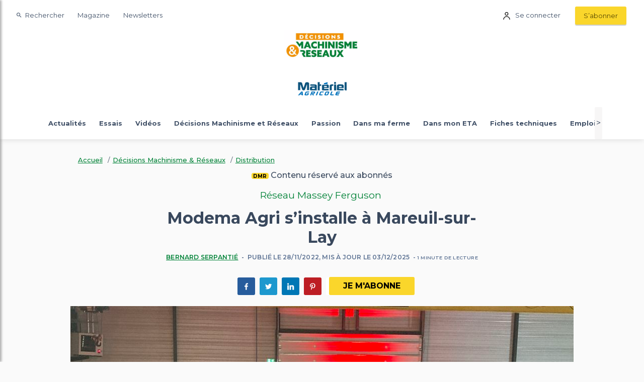

--- FILE ---
content_type: text/html; charset=utf-8
request_url: https://www.materielagricole.info/distribution/article/818176/modema-agri-sinstalle-a-mareuil-sur-lay
body_size: 30792
content:
<!DOCTYPE html>
<html lang="fr-fr" style="" prefix="og: http://ogp.me/ns#">
<head>

  
    
    <script src="/js/cookiewall.js" id="jsCookieWall" abo="0"></script>
  <script type="text/javascript">
    var isAbo = 0;
    var isAuth = 0;

    const ID_ABO           = 'WVY2bkLY';   // connecté + abonné
    const ID_AUTH_NON_ABO  = '9pBiAV8E';   // connecté mais non abonné
    const ID_ANONYMOUS     = 'hLPKhqUJ'; // non connecté

    if (!isAuth) {
      console.log('non connecté')
      idNotice = ID_ANONYMOUS;
    } else if (isAbo) {
      console.log('isAbo')
      idNotice = ID_ABO;
    } else {
      console.log('isAuth')
      idNotice = ID_AUTH_NON_ABO;
    }

      
    console.log('idNotice =', idNotice);

    (function(){function i(e){if(!window.frames[e]){if(document.body&&document.body.firstChild){var t=document.body;var n=document.createElement("iframe");n.style.display="none";n.name=e;n.title=e;t.insertBefore(n,t.firstChild)}else{setTimeout(function(){i(e)},5)}}}function e(n,o,r,f,s){function e(e,t,n,i){if(typeof n!=="function"){return}if(!window[o]){window[o]=[]}var a=false;if(s){a=s(e,i,n)}if(!a){window[o].push({command:e,version:t,callback:n,parameter:i})}}e.stub=true;e.stubVersion=2;function t(i){if(!window[n]||window[n].stub!==true){return}if(!i.data){return}var a=typeof i.data==="string";var e;try{e=a?JSON.parse(i.data):i.data}catch(t){return}if(e[r]){var o=e[r];window[n](o.command,o.version,function(e,t){var n={};n[f]={returnValue:e,success:t,callId:o.callId};if(i.source){i.source.postMessage(a?JSON.stringify(n):n,"*")}},o.parameter)}}if(typeof window[n]!=="function"){window[n]=e;if(window.addEventListener){window.addEventListener("message",t,false)}else{window.attachEvent("onmessage",t)}}}e("__tcfapi","__tcfapiBuffer","__tcfapiCall","__tcfapiReturn");i("__tcfapiLocator")})();
  (function(){(function(e,r){var t=document.createElement("link");t.rel="preconnect";t.as="script";var n=document.createElement("link");n.rel="dns-prefetch";n.as="script";var i=document.createElement("script");i.id="spcloader";i.type="text/javascript";i["async"]=true;i.charset="utf-8";var o="https://sdk.privacy-center.org/"+e+"/loader.js?target_type=notice&target="+r;if(window.didomiConfig&&window.didomiConfig.user){var a=window.didomiConfig.user;var c=a.country;var d=a.region;if(c){o=o+"&country="+c;if(d){o=o+"&region="+d}}}t.href="https://sdk.privacy-center.org/";n.href="https://sdk.privacy-center.org/";i.src=o;var s=document.getElementsByTagName("script")[0];s.parentNode.insertBefore(t,s);s.parentNode.insertBefore(n,s);s.parentNode.insertBefore(i,s)})("3e25ee67-bdca-4f9f-968e-ceb268310134", idNotice)})();
  </script>

  
    <script type="didomi/javascript" src="/cms/js/kameleoon.js" async="true" fetchpriority="high"></script>
    <script type="didomi/javascript" src="//0czbb87dtt.kameleoon.io/engine.js" async="true" fetchpriority="high"></script>


  

  <!-- Google Tag Manager -->
 
  
<script>


      window.dataLayer = window.dataLayer || [];
      window.dataLayer.push({"siteLanguage":"FR","atiEnable":true,"page":{"type":"Article","categorieGroupe":"Machinisme","accessibilite":"Payant","tags":[{"taxonomy":[{"name":"D\u00E9cisions Machinisme \u0026 R\u00E9seaux","url":"decisions-machinisme-et-reseaux","level":1,"categoryId":3017}],"label":"Distribution","categoryId":3020,"masterApplication":"Mat\u00E9riel Agricole","ordre":1,"principal":true,"contentType":null},{"taxonomy":[{"name":"Actualites","url":"actualites","level":1,"categoryId":20004}],"label":"Marques","categoryId":3028,"masterApplication":"Mat\u00E9riel Agricole","ordre":2,"principal":false,"contentType":null},{"taxonomy":[{"name":"Marques","url":"marques","level":1,"categoryId":3028},{"name":"Actualites","url":"actualites","level":2,"categoryId":20004}],"label":"Massey Ferguson","categoryId":3539,"masterApplication":"Mat\u00E9riel Agricole","ordre":3,"principal":false,"contentType":null},{"taxonomy":[],"label":"Actualites","categoryId":20004,"masterApplication":"Mat\u00E9riel Agricole","ordre":4,"principal":false,"contentType":null}],"contenu":{"id":"818176","surTitre":"R\u00E9seau Massey Ferguson","titre":"Modema Agri s\u2019installe \u00E0 Mareuil-sur-Lay ","description":"Le 24 novembre, 250 personnes parmi lesquels Franck Fleury, le directeur commercial de Massey Ferguson France se sont d\u00E9plac\u00E9s \u00E0 Mareuil-sur-Lay-Dissais (Vend\u00E9e) pour participer \u00E0 l\u2019inauguration de la nouvelle base de Modema Agri-MAV. ","auteur":"Bernard Serpanti\u00E9","imageUrl":"https://cdn3.regie-agricole.com/ulf/CMS_Content/2/articles/818176/e34fbc25-8-modema-agri-s-installe-a-mareuil-sur-lay.jpg","contentType":"Image"}},"visiteur":{"idCRM":null,"idUser":null,"categorie":[]},"eCommerce":{"cart":null,"shipping":null,"transaction":null,"customer":null}});
      console.log('DATALAYER v2', dataLayer);
      
    //info pour la régie pub
    window._tnpb = window._tnpb || [];
    _tnpb.push({"key": "keywords", "value": "utilisateur=nonconnecte" });
    
</script>

  


  <script>
    (function (w, d, s, l, i) {
      w[l] = w[l] || []; w[l].push({
        'gtm.start':
          new Date().getTime(), event: 'gtm.js'
      }); var f = d.getElementsByTagName(s)[0],
        j = d.createElement(s), dl = l != 'dataLayer' ? '&l=' + l : ''; j.async = true; j.src =
          'https://www.googletagmanager.com/gtm.js?id=' + i + dl; f.parentNode.insertBefore(j, f);
    })(window, document, 'script', 'dataLayer', 'GTM-5GMQZPJ');
  </script>

  <!-- End Google Tag Manager -->
  

<meta charset="utf-8">
<meta name="viewport" content="width=device-width,minimum-scale=1,initial-scale=1">
<meta name="theme-color" content="#407AB7">
<link rel="icon" href="/favicon.ico">
<meta name="CCBot" content="noindex">

<title>Modema Agri s&#x2019;installe &#xE0; Mareuil-sur-Lay </title>
  <meta name="abstract" content="le site 100 % machinisme">
  <meta name="description" content="Le 24 novembre, 250 personnes parmi lesquels Franck Fleury, le directeur commercial de Massey Ferguson France se sont d&#xE9;plac&#xE9;s &#xE0; Mareuil-sur...">
  <link rel="canonical" href="https://www.materielagricole.info/distribution/article/818176/modema-agri-sinstalle-a-mareuil-sur-lay">
    <link rel="amphtml" href="https://www.materielagricole.info/distribution/amp/article/818176/modema-agri-sinstalle-a-mareuil-sur-lay">
    <meta name="robots" content="max-snippet:-1, max-image-preview:large, max-video-preview:-1">
  <meta property="og:site_name" content="MaterielAgricole">
  <meta property="og:title" content="Modema Agri s&#x2019;installe &#xE0; Mareuil-sur-Lay ">
  <meta property="og:type" content="article">
  <meta property="og:url" content="https://www.materielagricole.info/distribution/article/818176/modema-agri-sinstalle-a-mareuil-sur-lay">
  <meta property="og:locale" content="fr_FR">
    <meta property="og:image" content="https://cdn3.regie-agricole.com/ulf/CMS_Content/2/articles/818176/e34fbc25-8-modema-agri-s-installe-a-mareuil-sur-lay.jpg">
    <meta property="og:image:type" content="image/jpeg">
      <meta property="og:image:width" content="690">
      <meta property="og:image:height" content="388">
  <meta property="og:description" content="Le 24 novembre, 250 personnes parmi lesquels Franck Fleury, le directeur commercial de Massey Ferguson France se sont d&#xE9;plac&#xE9;s &#xE0; Mareuil-sur...">
  <meta property="og:updated_time" content="2022-11-28T14:00:00+01:00">
  <meta property="fb:app_id" content="394386091382477">
  <meta property="fb:page_id" content="486600791365295">
  <meta name="twitter:card" content="summary">
  <meta name="twitter:site" content="@materielagri">
  <script type="text/javascript" src="/js/jquery-3.6.0.min.js"></script>
  <script data-rh="true" type="application/ld+json">
    {
        "@context":"http://schema.org",
        "@type":"WebSite",
        "name" : "Materiel agricole",
        "url":"https://www.materielagricole.info",
        "potentialAction":{"@type":"SearchAction","target":"https://www.materielagricole.info/search?q={query}","query-input":"required name=query"}}
  </script>
  <script data-rh="true" type="application/ld+json">
    {
        "@context":"http://schema.org",
        "@type":"Organization",
        "name":"Materiel agricole",
        "url":"https://www.materielagricole.info",
        "logo":"https://www.materielagricole.info/images/logo/cip-v3.png",
        "sameAs":["https://www.facebook.com/MaterielAgricole.Magazine/","https://twitter.com/materielagri?lang=fr"]
    }
  </script>
    

<script type="application/ld+json">
  {"@context":"https://schema.org","@type":"BreadcrumbList","itemListElement":[{"@type":"ListItem","name":"D\u00E9cisions Machinisme \u0026 R\u00E9seaux","item":{"@type":"WebPage","@id":"https://www.materielagricole.info/decisions-machinisme-et-reseaux/t3017"},"position":1},{"@type":"ListItem","name":"Distribution","item":{"@type":"WebPage","@id":"https://www.materielagricole.info/distribution/t3020"},"position":2}]}
</script>
    

<script type="application/ld+json">
  {"@context":"https://schema.org","@type":"NewsArticle","description":"Le 24 novembre, 250 personnes parmi lesquels Franck Fleury, le directeur commercial de Massey Ferguson France se sont d\u00E9plac\u00E9s \u00E0 Mareuil-sur...","image":{"@type":"ImageObject","url":"https://cdn3.regie-agricole.com/ulf/CMS_Content/2/articles/818176/e34fbc25-8-modema-agri-s-installe-a-mareuil-sur-lay.jpg","height":388,"width":690},"author":{"@type":"Person","name":"Bernard Serpanti\u00E9","url":"https://www.materielagricole.info/auteurs/bernard-serpantie/242"},"dateModified":"2025-12-03T13:56:25+01:00","datePublished":"2022-11-28T14:00:00+01:00","hasPart":{"@type":"WebPageElement","isAccessibleForFree":false,"cssSelector":"#poool-widget"},"headline":"Modema Agri s\u2019installe \u00E0 Mareuil-sur-Lay ","isAccessibleForFree":false,"isPartOf":{"@type":"CreativeWork","name":"Mat\u00E9riel Agricole Article r\u00E9serv\u00E9 \u00E0 nos abonn\u00E9s"},"publisher":{"@type":"Organization","name":"Mat\u00E9riel Agricole","url":"https://www.materielagricole.info","logo":{"@type":"ImageObject","url":"https://cdn2.regie-agricole.com/ulf/CMS_Content/2/images/2020/03/27/28066087-4/cip-v2-sm.jpg"}}}
</script>


  <link rel="stylesheet" href="https://fonts.googleapis.com/css?family=Montserrat:500,600,700">
  
    <style>:root{--blue:#007bff;--indigo:#6610f2;--purple:#6f42c1;--pink:#e83e8c;--red:#dc3545;--orange:#fd7e14;--yellow:#ffc107;--green:#28a745;--teal:#20c997;--cyan:#17a2b8;--white:#fff;--gray:#6c757d;--gray-dark:#343a40;--primary:#3673b4;--secondary:#d7263d;--success:#28a745;--info:#17a2b8;--warning:#fad62b;--danger:#dc3545;--light:#f8f9fa;--dark:#39485d;--breakpoint-xs:0;--breakpoint-sm:576px;--breakpoint-md:768px;--breakpoint-lg:992px;--breakpoint-xl:1200px;--font-family-sans-serif:"Montserrat",Helvetica neue,Segoe ui,Arial;--font-family-monospace:SFMono-Regular,Menlo,Monaco,Consolas,"Liberation Mono","Courier New",monospace}*,:after,:before{box-sizing:border-box}html{font-family:sans-serif;line-height:1.15;-webkit-text-size-adjust:100%}article,figure,header,main,nav{display:block}body{margin:0;font-family:Montserrat,Helvetica neue,Segoe ui,Arial;font-size:1rem;font-weight:400;line-height:1.5;color:#39485d;text-align:left;background-color:#fafafa}h1,h2{margin-top:0;margin-bottom:.5rem}p{margin-top:0;margin-bottom:1rem}ul{margin-bottom:1rem}ul{margin-top:0}small{font-size:80%}a{color:#3673b4;text-decoration:none;background-color:transparent}figure{margin:0 0 1rem}img{border-style:none}img{vertical-align:middle}button{border-radius:0}button,input{margin:0;font-family:inherit;font-size:inherit;line-height:inherit}button,input{overflow:visible}button{text-transform:none}[type=button],button{-webkit-appearance:button}[type=button]::-moz-focus-inner,button::-moz-focus-inner{padding:0;border-style:none}::-webkit-file-upload-button{font:inherit;-webkit-appearance:button}h1,h2{margin-bottom:.5rem;font-weight:500;line-height:1.2;color:#39485d}h1{font-size:2.5rem}h2{font-size:2rem}small{font-size:.875em;font-weight:400}.img-fluid{max-width:100%;height:auto}.container{width:100%;padding-right:10px;padding-left:10px;margin-right:auto;margin-left:auto}@media (min-width:576px){.container{max-width:540px}}@media (min-width:768px){.container{max-width:720px}}@media (min-width:992px){.container{max-width:1000px}}@media (min-width:1200px){.container{max-width:1250px}}.row{display:flex;flex-wrap:wrap;margin-right:-10px;margin-left:-10px}.col-12,.col-lg-6,.col-md-4,.col-md-5,.col-md-6,.col-md-7,.col-md-8{position:relative;width:100%;padding-right:10px;padding-left:10px}.col-12{flex:0 0 100%;max-width:100%}.order-1{order:1}.order-2{order:2}.order-3{order:3}@media (min-width:768px){.col-md-4{flex:0 0 33.33333%;max-width:33.33333%}.col-md-5{flex:0 0 41.66667%;max-width:41.66667%}.col-md-6{flex:0 0 50%;max-width:50%}.col-md-7{flex:0 0 58.33333%;max-width:58.33333%}.col-md-8{flex:0 0 66.66667%;max-width:66.66667%}.order-md-1{order:1}.order-md-2{order:2}.offset-md-3{margin-left:25%}}@media (min-width:992px){.col-lg-6{flex:0 0 50%;max-width:50%}}.form-control{display:block;width:100%;height:calc(1.5em + 1.4rem + 2px);padding:.7rem 1rem;font-size:1rem;font-weight:400;line-height:1.5;color:#495057;background-color:#fff;background-clip:padding-box;border:1px solid #ced4da;border-radius:.15rem}.form-control::-ms-expand{background-color:transparent;border:0}.btn{display:inline-block;font-weight:400;color:#39485d;text-align:center;vertical-align:middle;background-color:transparent;border:1px solid transparent;padding:.7rem 1rem;font-size:1rem;line-height:1.5;border-radius:.15rem}.btn-warning{color:#212529;background-color:#fad62b;border-color:#fad62b}.btn-dark{color:#fff;background-color:#39485d;border-color:#39485d}.btn-link{font-weight:400;color:#3673b4;text-decoration:none}.input-group>.form-control{position:relative;flex:1 1 auto;width:1%;min-width:0;margin-bottom:0}.input-group>.form-control+.form-control{margin-left:-1px}.input-group>.form-control:not(:first-child){border-top-left-radius:0;border-bottom-left-radius:0}.input-group:not(.has-validation)>.form-control:not(:last-child){border-top-right-radius:0;border-bottom-right-radius:0}.nav-link{display:block;padding:.5rem 1rem}.navbar{position:relative;padding:.5rem 1rem}.navbar,.navbar .container{display:flex;flex-wrap:wrap;align-items:center;justify-content:space-between}.navbar-brand{display:inline-block;padding-top:.3125rem;padding-bottom:.3125rem;margin-right:1rem;font-size:1.25rem;line-height:inherit;white-space:nowrap}.navbar-nav{display:flex;flex-direction:column;padding-left:0;margin-bottom:0;list-style:none}.navbar-nav .nav-link{padding-right:0;padding-left:0}.navbar-toggler{padding:.25rem .75rem;font-size:1.25rem;line-height:1;background-color:transparent;border:1px solid transparent;border-radius:.15rem}.navbar-toggler-icon{display:inline-block;width:1.5em;height:1.5em;vertical-align:middle;content:"";background:50%/100% 100% no-repeat}.navbar-expand{flex-flow:row nowrap;justify-content:flex-start}.navbar-light .navbar-brand{color:rgba(0,0,0,.9)}.navbar-light .navbar-nav .nav-link{color:#3f4f66}.navbar-light .navbar-toggler{color:#3f4f66;border-color:rgba(0,0,0,.1)}.navbar-dark .navbar-nav .nav-link{color:hsla(0,0%,100%,.88)}.card{position:relative;display:flex;flex-direction:column;min-width:0;word-wrap:break-word;background-color:#fff;background-clip:border-box;border:0 solid rgba(0,0,0,.125);border-radius:.15rem}.card-body{flex:1 1 auto;min-height:1px;padding:1.25rem}.card-img-top{flex-shrink:0;width:100%}.card-img-top{border-top-left-radius:.15rem;border-top-right-radius:.15rem}.bg-primary{background-color:#3673b4!important}.bg-white{background-color:#fff!important}.d-none{display:none!important}.d-block{display:block!important}.d-flex{display:flex!important}@media (min-width:768px){.d-md-none{display:none!important}.d-md-inline-block{display:inline-block!important}.d-md-flex{display:flex!important}}@media (min-width:1200px){.d-xl-none{display:none!important}.d-xl-flex{display:flex!important}}.flex-row-reverse{flex-direction:row-reverse!important}.flex-wrap{flex-wrap:wrap!important}.justify-content-start{justify-content:flex-start!important}.align-items-center{align-items:center!important}.align-items-stretch{align-items:stretch!important}.position-relative{position:relative!important}.position-absolute{position:absolute!important}@supports (position:sticky){.sticky-top{position:sticky;top:0;z-index:1020}}.w-100{width:100%!important}.m-0{margin:0!important}.mb-0{margin-bottom:0!important}.mt-1{margin-top:.25rem!important}.m-2{margin:.5rem!important}.mt-2{margin-top:.5rem!important}.mr-2{margin-right:.5rem!important}.mb-2{margin-bottom:.5rem!important}.ml-2{margin-left:.5rem!important}.mt-3{margin-top:1rem!important}.mb-3{margin-bottom:1rem!important}.mt-4{margin-top:1.5rem!important}.mb-4{margin-bottom:1.5rem!important}.mt-5{margin-top:3rem!important}.p-0{padding:0!important}.pb-0{padding-bottom:0!important}.p-2{padding:.5rem!important}.pt-2{padding-top:.5rem!important}.pr-2{padding-right:.5rem!important}.pb-2{padding-bottom:.5rem!important}.pl-2{padding-left:.5rem!important}.pt-3{padding-top:1rem!important}.mr-auto{margin-right:auto!important}.ml-auto{margin-left:auto!important}@media (min-width:576px){.mr-sm-1{margin-right:.25rem!important}.ml-sm-1{margin-left:.25rem!important}}@media (min-width:768px){.mt-md-1{margin-top:.25rem!important}.mt-md-3{margin-top:1rem!important}}@media (min-width:992px){.mt-lg-0{margin-top:0!important}.mt-lg-2{margin-top:.5rem!important}}.text-left{text-align:left!important}.text-center{text-align:center!important}@media (min-width:768px){.text-md-left{text-align:left!important}.text-md-right{text-align:right!important}}.text-white{color:#fff!important}.text-warning{color:#fad62b!important}.text-dark{color:#39485d!important}.sidenav{background-color:#fff;right:100%;top:0;position:fixed;height:100vh;overflow-y:auto;transform:translate(0);z-index:1021;box-shadow:3px 0 4px rgba(0,0,0,.3);width:80%}.sidenav .sidenav-close{text-align:right;padding:.8em 1em}.sidenav .sidenav-close .sidenav-close-button{border:none;background:0 0;padding:10px;height:40px;width:40px;position:relative;box-sizing:border-box;line-height:40px;display:inline-block}.sidenav .sidenav-close .sidenav-close-button:after,.sidenav .sidenav-close .sidenav-close-button:before{transform:rotate(-45deg);content:"";position:absolute;top:50%;left:50%;margin-top:-2px;margin-left:-20px;display:block;height:4px;width:40px;background-color:#39485d}.sidenav .sidenav-close .sidenav-close-button:after{transform:rotate(-135deg)}.sidenav .sidenav-menu{padding:0}.sidenav .sidenav-menu .nav-link{color:#39485d}.sidenav .sidenav-menu>.nav-item:first-child{border-top:1px solid #eaeaea}.sidenav .sidenav-menu>.nav-item.active .nav-link{background-color:rgba(54,115,180,.1);color:#3673b4}.sidenav .sidenav-menu>.nav-item>.nav-link{display:block;padding:.6em 2em;text-align:initial}.sidenav .sidenav-menu>.nav-item>.nav-link.btn{width:100%}.sidenav .container-diffusion{background:#f7f6f6 0 0 no-repeat padding-box;display:flex;align-items:center;justify-content:space-around;font-size:14px;font-weight:700;height:60px;line-height:18px;padding:10px 0}.sidenav .container-diffusion a{color:#39485d;text-decoration:none}@media (min-width:1000px){.sidenav{width:400px}}body{font-weight:500}.article-meta-list{text-overflow:ellipsis;white-space:nowrap;overflow:hidden}.article-meta{letter-spacing:.2px;display:inline;font-size:.77em;font-weight:600;text-transform:uppercase;color:#5b7192}.article-meta:not(:last-child):after{content:" - ";display:inline-block;color:#516582;margin-left:3px;margin-right:3px}.article-item-title{font-weight:600;font-size:20px;line-height:27px}.article-item-intro{font-size:14px;color:#4d607c;font-weight:400;line-height:24px;margin:0 0 10px}.article-top-item-title{font-size:1.3em;line-height:26px;font-weight:600;margin:0}.card-text-wrapper{padding:24px 32px}.featured-post-1,.featured-post-3{margin-bottom:10px}@media (min-width:800px){.card-text-wrapper{text-align:left}.featured-post-1{margin-bottom:0;padding-bottom:10px}.featured-post-1 .card{height:99%}.featured-post-3{margin-bottom:0;height:33%;padding-bottom:10px}.featured-post-3 .card{height:100%}}h1{font-size:2rem}body{overflow-x:hidden}figure{margin:0}.img-mask{overflow:hidden}img[data-src],img[data-srcset]{filter:blur(20px);background-color:#3d3f41;width:100%}.text-styled{font-family:Montserrat,Helvetica neue,Segoe ui,Arial}.row.equal-height{display:flex;flex-wrap:wrap}.row.equal-height>[class*=col-]{display:flex;flex-direction:column}.row.equal-height .card{flex:1}.fs-large{font-size:160%}.body-content{min-height:100vh}.main-layout>.container:first-child{margin-top:0!important;padding-top:1.5rem!important}.form-control{font-weight:300;font-size:.9em}.header-bar{justify-content:center;min-height:80px;position:relative;width:100%;z-index:1}.container-tags,.header-bar{align-items:center;display:flex}.container-tags{min-height:50px;color:#3673b4;font-size:.8rem;font-weight:700}.container-tags ul{padding-left:2em}.container-tags ul .nav-item{border:1px solid #3f4f66;border-radius:20px;list-style-type:none;margin:.25rem}.container-tags ul .nav-item .nav-link{color:#3f4f66;font-size:.8rem;padding:0 10px}@media (max-width:575px){.container-tags{font-weight:500;font-size:13px}.container-tags ul .nav-item .nav-link{font-size:13px}}.social{color:#fff}.social{border:none;display:inline-block;margin-left:5px;border-radius:3px;text-align:center;line-height:35px;width:35px;height:35px;background-color:#3673b4;margin-bottom:10px}.socials{padding:.8em .3em}.social-linkedin{background-color:#0077b5}.social-facebook{background-color:#275c9c}.social-youtube{background-color:#e21c0f}.social-rss{background-color:#fa8019}.social-instagram{background-color:#f34d56}[data-tooltip]{position:relative}[data-tooltip]:before{content:"";position:absolute;top:-6px;left:50%;transform:translateX(-50%);border-width:4px 6px 0;border-style:solid;border-color:rgba(0,0,0,.7) transparent transparent;z-index:99;opacity:0}[data-tooltip-position=bottom]:before{top:100%;margin-top:8px;transform:translateX(-50%) translatey(-100%) rotate(-180deg)}[data-tooltip]:after{content:attr(data-tooltip);position:absolute;left:50%;top:-6px;transform:translateX(-50%) translateY(-100%);background-color:#39485d;text-align:center;color:#fff;padding:4px 2px;font-size:12px;min-width:80px;line-height:1.1em;border-radius:2px;padding:4px;z-index:99;opacity:0}[data-tooltip-position=bottom]:after{top:100%;margin-top:8px;transform:translateX(-50%) translateY(0)}.card{border-radius:5px;overflow:hidden;box-shadow:0 2px 2px rgba(0,0,0,.1),0 -1px 1px rgba(0,0,0,.05)}.card .card-body{padding:10px 25px 18px}@media (max-width:600px){.card-body{padding:.5rem}}.card-header-light{text-transform:uppercase;padding:12px 22px;background-color:#ededed;font-family:Montserrat,Helvetica neue,Segoe ui,Arial;letter-spacing:.08em;font-size:14px;font-weight:600}.card-header-light.primary{color:#fff;background-color:#3066a0}.clickable{position:relative}.clickable .article-carousel-inner a,.clickable h1 a,.clickable h2 a{color:#39485d}.clickable .article-carousel-inner a:before,.clickable h1 a:before,.clickable h2 a:before{content:"";width:100%;height:100%;position:absolute;left:0;top:0;z-index:3}.hover-effect.is-premium:after{background-color:#fad62b}.hover-effect:after{content:"";position:absolute;background-color:#d7263d}.hover-effect.hover-effect-bottom:after{width:100%;left:0;bottom:0;height:2px;transform:scaleX(0)}.hover-effect.hover-effect-left:after{top:0;left:0;bottom:auto;height:100%;width:3px;transform:scaleY(0)}.card-img-wrapper{position:relative}.card-overlay-subtitle{background:#d7263d;color:#fff;display:inline-block;border-radius:4px;position:absolute;font-size:10px;left:1.3em;bottom:1em;text-transform:uppercase;font-weight:700;padding:3px 7px}.is-premium .card-overlay-subtitle{color:#39485d;background-color:#fad62b}.card-horizontal .card-img-left{width:100%}.card-horizontal .card-text-wrapper{padding:15px 20px}.card-horizontal .card-img-wrapper{text-align:center}.card-horizontal .card-img-wrapper img{border-radius:5px!important}@media (min-width:800px){.card-horizontal{display:flex;flex-direction:row}.card-horizontal .card-img-wrapper,.card-horizontal .card-text-wrapper{width:50%}}.container-semi-fluid{max-width:1240px;margin:0 auto;width:100%;display:flex;flex-wrap:wrap;align-items:center;justify-content:space-around}.scrolling-horizontal-menu{flex-wrap:nowrap}@media (max-width:1100px){.scrolling-horizontal-menu{border-top:1px solid #eaeaea}}@media (max-width:768px){.scrolling-horizontal-menu{box-shadow:inset -6px 0 5px -2px rgba(0,0,0,.3);overflow-x:auto;overflow-y:hidden;-ms-overflow-style:-ms-autohiding-scrollbar;-webkit-overflow-scrolling:touch}.scrolling-horizontal-menu>.nav-item>.nav-link{padding:1em!important}.scrolling-horizontal-menu::-webkit-scrollbar{display:none}}.scrolling-horizontal-menu>.nav-item>.nav-link{white-space:nowrap;text-align:center}.navbar{width:100%;display:block}.navbar .side-btn{border:none;vertical-align:middle;text-align:center;background:0 0;padding:.25rem 1.2rem;color:#3f4f66}.navbar .side-btn i{padding-right:.3rem}.navbar-small{padding:3px 0}.navbar-small .btn{margin-top:2px;font-size:1em;line-height:12px}.navbar-small .btn.btn-warning{font-weight:600;color:#574802;box-shadow:0 2px 1px rgba(0,0,0,.2)}.navbar-small .nav-item{font-size:.8em;font-weight:400}.navbar-small .nav-item .nav-link{padding-left:8px;padding-right:8px}.navbar-toggler{border:none}.navbar-cip{background-color:#fff;margin-bottom:0;box-shadow:0 2px 10px rgba(0,0,0,.1);padding:0}.navbar-cip .navbar-nav{display:flex;flex-direction:row}.navbar-cip .navbar-brand{padding-top:0;padding-bottom:0;margin:0;line-height:55px}.navbar-cip .navbar-brand img{height:44px}.navbar-cip .navbar-nav>.nav-item{font-size:13px;font-family:Montserrat,Helvetica neue,Segoe ui,Arial;font-weight:700;margin:0;padding:0 .4em;position:relative}.navbar-cip .navbar-nav>.nav-item>.nav-link{padding:1.7em .7em}.navbar-cip .navbar-nav>.nav-item:after{content:"";width:100%;left:0;bottom:0;height:2px;position:absolute;background-color:#3673b4;transform:scaleX(0)}.navbar-cip .navbar-nav>li{margin-left:9px;margin-right:9px}.navbar-cip .surheader .navbar-nav>.nav-item>.nav-link{padding:.5rem 8px;text-transform:none;font-weight:400}.navbar-cip .surheader .navbar-nav>.nav-item .btn{font-size:1em;font-weight:400}.navbar-cip .navbar-nav>.nav-item .nav-link{padding:1.7em .6em}.navbar-cip .navbar-nav>.nav-item .btn{font-size:13px;font-weight:700}.header-sousnav{display:block}@media screen and (min-width:768px){.header{position:fixed}.header .header-sousnav .container{display:flex;justify-content:center}}.horizontal-scroll{justify-content:center;display:flex;flex-direction:row;align-items:center;position:relative;overflow:hidden}.horizontal-scroll a{color:#3f4f66}.horizontal-scroll .btn-left,.horizontal-scroll .btn-right{align-items:center;display:flex;justify-content:center;height:100%;width:100%;display:none}.header-sousnav{width:100%}.header-sousnav .container{align-items:center;height:100%;padding-right:0;padding-left:0;position:relative}@media screen and (min-width:768px){.header-sousnav .container{display:flex;justify-content:center}}@media screen and (max-width:767px){.surheader{display:none!important}.header-sousnav{display:block}.header-sousnav .container{max-width:100%!important}}@media screen and (min-width:768px) and (max-width:1235px){header .logo{width:60%;display:inline-block}}.article-item img:not(.loaded){width:100%}.article-carousel-wrapper{position:relative}.article-carousel-wrapper{padding:30px 5px 20px}.article-carousel-item{padding:10px}.article-carousel-inner{border-radius:7px;overflow:hidden;position:relative}.article-carousel-inner:after{content:"";position:absolute;width:100%;height:70%;bottom:0;z-index:1;background:rgba(0,0,0,.7);background:linear-gradient(0deg,rgba(0,0,0,.7) 0,transparent)}.article-carousel-inner .article-carousel-text{text-align:center;z-index:2;position:absolute;bottom:10px;right:10px;left:10px}.article-carousel-inner .article-carousel-text h2{font-size:16px;line-height:21px;font-weight:700;color:#fff!important}#search-engine-container{background-color:rgba(54,115,180,.9);top:100%;right:0;position:absolute;width:0;height:0;opacity:0;z-index:3;overflow-y:auto;animation:g .7s ease;display:none}#search-engine-container .search-engine-line{margin-top:10px;display:block;background-color:#fff;height:3px;width:0;animation:h .7s forwards .7s}#search-engine-container .search-engine-input{background:0 0;font-weight:700;border:none;font-size:38px;line-height:42px;margin-top:10vh;border-radius:0;color:#f8f2f4;width:100%;color:#fff;letter-spacing:-.67px}#search-engine-container #search-container-close{color:#fff;position:absolute;top:3rem;right:2rem;z-index:1000}@media screen and (max-width:767px){#search-engine-container #search-container-close{top:1rem;right:1rem}}@keyframes g{0%{width:0;height:0;opacity:0}to{width:100vw;height:100vh;opacity:1}}@keyframes h{0%{width:0}to{width:100%}}.card{--bs-card-border-width:none!important;--bs-card-border-radius:none!important}.owl-carousel{display:none;width:100%;position:relative;z-index:1}.zmdi{display:inline-block;font:normal normal normal 14px/1 Material-Design-Iconic-Font;font-size:inherit;text-rendering:auto;-webkit-font-smoothing:antialiased;-moz-osx-font-smoothing:grayscale}.zmdi-hc-2x{font-size:2em}.zmdi-hc-3x{font-size:3em}.zmdi-bookmark:before{content:"\F11E"}.zmdi-close:before{content:"\F136"}.zmdi-search:before{content:"\F1C3"}.zmdi-shopping-cart:before{content:"\F1CB"}.zmdi-check:before{content:"\F26B"}.zmdi-smartphone:before{content:"\F2D4"}.zmdi-facebook:before{content:"\F343"}.zmdi-instagram:before{content:"\F34F"}.zmdi-rss:before{content:"\F3EA"}.zmdi-linkedin:before{content:"\F3F8"}.zmdi-youtube-play:before{content:"\F408"}</style>
    <link href="/dist/vendor.css?v=bHWV5PsVZKGHqQb-u6Kk0mi5k7p1xySMZQi4963hW1o" rel="preload" as="style" onload="this.rel='stylesheet'">
    <link href="/dist/app.css?v=-U7qDVsGw8hIYoHCeUV4FY5gLPTzFX3U9bfYidyUOt8" rel="preload" as="style" onload="this.rel='stylesheet'">
    <link href="/occasions/dist/occasions.css" rel="preload" as="style" onload="this.rel='stylesheet'">
    <noscript>
      <link rel="stylesheet" href="/dist/vendor.css?v=bHWV5PsVZKGHqQb-u6Kk0mi5k7p1xySMZQi4963hW1o" async="">
      <link rel="stylesheet" href="/dist/app.css?v=-U7qDVsGw8hIYoHCeUV4FY5gLPTzFX3U9bfYidyUOt8" async="">
      <link href="/occasions/dist/occasions.css" rel="stylesheet" async="">
    </noscript>
  

  


  <!--[if IE 9]>
    <link href="https://cdn.jsdelivr.net/gh/coliff/bootstrap-ie8/css/bootstrap-ie9.min.css" rel="stylesheet">
  <![endif]-->
  <!--[if lte IE 8]>
    <link href="https://cdn.jsdelivr.net/gh/coliff/bootstrap-ie8/css/bootstrap-ie8.min.css" rel="stylesheet">
    <script src="https://cdn.jsdelivr.net/g/html5shiv@3.7.3"></script>
  <![endif]-->
  
  

	<meta name="theme-color" content="#407AB7">
	<link rel="manifest" href="/manifest.webmanifest">
</head>
<body class="c-article a-details">
  <style>
  .bg-dmr {
    background-color: white !important;
    // #008237
  }

  .text-primary {
    color: #008237 !important;
  }

  #footer {
    background-color: #008237 !important
  }

    #footer .social {
      color: #008237 !important
    }

  a {
    color: #008237;
  }

  .navbar-cip .navbar-nav > .nav-item:after {
    background-color: #008237 !important;
  }

  .titre .surtitre {
    color: #008237 !important;
  }

  .list-article-headline {
    color: #008237 !important;
  }

  .btn-outline-primary {
    color: #008237 !important;
    border-color: #008237 !important;
  }

    .btn-outline-primary:hover {
      color: #fff;
      background-color: #008237 !important;
      border-color: #008237 !important;
    }

  .bg-hero.bg-hero-secondary {
    background-color: #f29100 !important;
  }

  .sidenav .sidenav-menu > .nav-item.active .nav-link, .sidenav .sidenav-menu > .nav-item > .nav-link:hover {
    background-color: rgba(0, 130, 55, 0.1);
    color: #008237;
  }

  .navbar-cip .navbar-nav > .nav-item.active .nav-link, .navbar-cip .navbar-nav > .nav-item .nav-link:hover, .sidenav .container-diffusion a:hover, .sidenav .container-tags {
    color: #008237;
  }

  .header-sousnav .active {
    background-color: rgba(0, 130, 55, 0.1);
  }

  .header-sousnav .nav-item:hover {
    border-bottom: 0px !important;
    background-color: rgba(0, 130, 55, 0.1);
  }
</style>
<header class="header navbar navbar-light navbar-cip sticky-top">
  <div class="surheader navbar navbar-dark bg-dmr navbar-small d-none d-md-block" style="z-index : 999">
    <nav class="container-semi-fluid">
      <ul class="navbar-nav mr-auto mt-lg-0 navbar-expand col-md-5">
        <li class="nav-item">
          <button type="button" data-tooltip-position="bottom" data-tooltip="Effectuer une recherche" class="nav-link side-btn btn-search-nav" title="Rechercher">
            <i class="zmdi zmdi-search"></i> Rechercher
          </button>
        </li>
        <li class="nav-item">
          <a class="nav-link" href="/epaper/mymozzo">
            Magazine
          </a>
        </li>
        <li class="nav-item">
          <a class="nav-link" href="/newsletters">
            Newsletters
          </a>
        </li>
        </ul>
        <div id="logo-sur-header" class="col-md-3" style="display:none;position:relative;top:0px;left:18px;">
          <a class="navbar-brand" href="/" data-tooltip-position="bottom" data-tooltip="Retour à l'accueil">
          <img src="https://cdn3.regie-agricole.com/ulf/TNM_Dossiers/partenaires/364efcfd-d0ea-4b49-a592-de02d9942fd0.jpg" alt="Logo MaterielAgricole.info" width="120" style="height:auto !important">
          </a>
        </div>

        <div class="col-md-4">
          <ul class="navbar-nav navbar-expand align-items-center justify-content-end">
            <li class="nav-item">
    <a class="nav-link ms-2" rel="nofollow" href="/account/signin">
     <div class="row">
        <div class="col-md-2">
          <img alt="Account" src="/images/icons/icon-Account.svg" width="14" height="15">
        </div>
        <div class="col-md-10 hide-sm">
          Se connecter
        </div>
     </div>
  </a>
</li>

              <li class="nav-item pt-2 pb-2">
              <a class="btn btn-warning subscribe" href="https://abo.materielagricole.info/site/gfama/offre_decisions_machinisme_reseaux/fr/abo/detail-offres.html?utm_source=site.abo.ma&utm_medium=HP-header&utm_campaign=CTA-sabonner&at_medium=site.abo.ma&at_campaign=CTA-sabonner" rel="nofollow noopener">S’abonner</a>
              </li>
          </ul>
        </div>
    </nav>
  </div>
  <div class="header-bar text-center">
    <a class="navbar-brand" href="/decisions-machinisme-et-reseaux/t3017" data-tooltip-position="bottom" data-tooltip="Retour à l'accueil">
      <img src="https://cdn3.regie-agricole.com/ulf/TNM_Dossiers/partenaires/364efcfd-d0ea-4b49-a592-de02d9942fd0.jpg" alt="Logo MaterielAgricole.info" width="150" style="height:auto !important">
    </a>
  </div>
  <nav class="container-semi-fluid">
    <ul class="navbar-nav d-block d-xl-none">
      <li>
        <button class="navbar-toggler" data-tooltip-position="bottom" data-tooltip="Afficher le menu" type="button" id="sidenav-button" aria-expanded="false" aria-label="Toggle navigation">
          <span class="navbar-toggler-icon"></span>
        </button>
      </li>
    </ul>
    <ul class="navbar-nav d-none d-xl-block">
      <li class="nav-item">
        <a class="nav-link" href="/" data-tooltip-position="bottom" data-tooltip="Retour sur Matériel Agricole">
          <img src="/images/logo/2019-LogoMaterielAgricoleinfo_test.svg" alt="Logo MaterielAgricole.info" width="100" style="height:auto !important">
        </a>
      </li>
    </ul>
    <ul class="navbar-nav ml-auto mr-auto ml-sm-1 mr-sm-1 d-md-block d-xl-none logo position-relative" style="top:0px;left:-30px">
      <li>
        <a class="navbar-brand" href="/decisions-machinisme-et-reseaux/t3017" data-tooltip-position="bottom" data-tooltip="Retour à l'accueil">
          <img src="https://cdn3.regie-agricole.com/ulf/TNM_Dossiers/partenaires/364efcfd-d0ea-4b49-a592-de02d9942fd0.jpg" alt="Logo MaterielAgricole.info">
        </a>
      </li>
    </ul>
    <ul class="d-md-none navbar-nav mb-0 ps-0 ul-nav  align-items-center justify-content-end">
      <li class="nav-item">
        <button type="button" data-tooltip-position="bottom" data-tooltip="Effectuer une recherche" class="side-btn btn-search-nav" title="Rechercher">
          <i class="zmdi zmdi-search zmdi-hc-2x"></i>
        </button>
      </li>
          <li class="nav-item">
    <a class="nav-link" rel="nofollow" href="/account/signin">
     <div class="row">
        <div class="col-md-2">
          <img alt="Account" src="/images/icons/icon-Account.svg" width="14" height="15">
        </div>
        <div class="col-md-10 hide-sm">
          Se connecter
        </div>
     </div>
  </a>
</li>

            <li class="nav-item pt-2 pb-2">
          <a class="btn btn-warning subscribe" href="https://abo.materielagricole.info/site/gfama/offre_decisions_machinisme_reseaux/fr/abo/detail-offres.html?utm_source=site.abo.ma&utm_medium=HP-header&utm_campaign=CTA-sabonner&at_medium=site.abo.ma&at_campaign=CTA-sabonner" rel="nofollow noopener">S’abonner</a>
            </li>
    </ul>
    <nav class="horizontal-scroll justify-content-start">
      <button class="btn btn-default btn-left position-absolute slide-icon p-0" style="left:0px;top:0;z-index:1;width:15px;height:100%;background:#F7F6F6"><</button>
      <button class="btn btn-default btn-right position-absolute slide-icon p-0" style="right:0;top:0;z-index:1;width:15px;height:100%;background:#F7F6F6">></button>
      <ul class="navbar-nav mr-auto scrolling-horizontal-menu nav-container position-relative">
        


<li class="nav-item with-childs " data-menulink-id="1537" data-menu-id="109">
    <a class="nav-link" href="/actualites/t20004">
      <span>Actualit&#xE9;s</span>
    </a>
</li><li class="nav-item with-childs " data-menulink-id="1538" data-menu-id="109">
    <a class="nav-link" href="/essais-comparatifs/t3022">
      <span>Essais</span>
    </a>
</li><li class="nav-item with-childs " data-menulink-id="1539" data-menu-id="109">
    <a class="nav-link" href="/videos/t3023">
      <span>Vid&#xE9;os</span>
    </a>
</li><li class="nav-item with-childs " data-menulink-id="1540" data-menu-id="109">
    <a class="nav-link" href="/decisions-machinisme-et-reseaux/t3017">
      <span>D&#xE9;cisions Machinisme et R&#xE9;seaux</span>
    </a>
</li><li class="nav-item with-childs " data-menulink-id="1541" data-menu-id="109">
    <a class="nav-link" href="/passion/t3013">
      <span>Passion</span>
    </a>
</li><li class="nav-item with-childs " data-menulink-id="1542" data-menu-id="109">
    <a class="nav-link" href="/dans-ma-ferme/t20013 ">
      <span>Dans ma ferme</span>
    </a>
</li><li class="nav-item with-childs " data-menulink-id="1543" data-menu-id="109">
    <a class="nav-link" href="/dans-mon-eta/t27338 ">
      <span>Dans mon ETA</span>
    </a>
</li><li class="nav-item with-childs " data-menulink-id="2692" data-menu-id="109">
    <a class="nav-link" href="/fiche-technique">
      <span>Fiches techniques</span>
    </a>
</li><li class="nav-item  " data-menulink-id="1544" data-menu-id="109">
    <button class="nav-link btn btn-link" onclick="document.location.href='/emploi?utm_source=emploi&utm_medium=nav&utm_campaign=barre_de_nav'">
        Emploi
    </button>
</li>
      </ul>
    </nav>
  </nav>
  <div class="header-sousnav">
    <div class="container bg-white">
      <div id="sous-menu" class="horizontal-scroll">
      </div>
    </div>
  </div>
  <div id="search-engine-container">
    <div class="container">
      <div class="row w-100">
        <div class="position-relative w-100">
          <button id="search-container-close" type="button" data-tooltip-position="bottom" data-tooltip="Effectuer une recherche" class="side-btn btn-search-nav" title="Rechercher">
            <i class="zmdi zmdi-close zmdi-hc-3x"></i>
          </button>
        </div>
        <div class="col-md-6 offset-md-3">
          <form method="get" action="/search">
            <input type="text" value="" autocomplete="off" name="q" class="search-engine-input" placeholder="Recherche">
            <span class="search-engine-line"></span>
            <p class="text-white text-left">Tapez un ou plusieurs mots-clés...</p>
            <div class="search-container-results"></div>
          </form>
        </div>
      </div>
      <div class="row d-block d-md-flex mt-5">
        <div class="search-container-news m-2"></div>
      </div>
    </div>
  </div>
</header>

<header class="sidenav" id="sidenav">

  <!-- close -->
  <div class="sidenav-close">
    <button class="sidenav-close-button" id="sidenav__close-button" aria-label="close sidenav">
      <i class="ui-close sidenav__close-icon"></i>
    </button>
  </div>

  <!-- Nav -->
  <nav class="sidenav-menu-container">
    <div class="container-diffusion w-100">
      <div class="d-flex align-items-center">
        <a class="nav-link" href="/newsletters">
          <img src="/images/icons/icon-newsletters.svg" alt="Newsletters" width="30" class="mr-2"><span>Newsletters</span>
        </a>
      </div>
      <div class="d-flex align-items-center">
        <a class="" target="_blank" href="/epaper/mymozzo">
          <img src="/images/icons/icon-mag.svg" alt="Magazine" width="30" class="mr-2"><span>Magazine</span>
        </a>
      </div>
    </div>
    <div class="container-tags w-100">
      <ul class="d-flex flex-wrap align-items-center mb-0">
        <span class="pr-2">En ce moment : </span>


<li class="nav-item  " data-menulink-id="2693" data-menu-id="110">
        <a class="nav-link" href="https://www.materielagricole.info/fiche-technique">
            Comparateur mat&#xE9;riels agricoles
        </a>

  </li><li class="nav-item  " data-menulink-id="2543" data-menu-id="110">
        <a class="nav-link" href="/essais-comparatifs/article/871304/comparatif-semoirs-monograines-rapides-la-preuve-par-neuf">
            Essais 9 semoirs monograines
        </a>

  </li><li class="nav-item  " data-menulink-id="2556" data-menu-id="110">
        <a class="nav-link" href="https://www.materielagricole.info/fiches-occasions/t20012">
            Les fiches occasions pour investir 
        </a>

  </li>
      </ul>
    </div>
    <ul class="sidenav-menu" role="menubar">
      <li class="nav-item">
        <a class="nav-link" href="/" data-tooltip-position="bottom" data-tooltip="Retour sur Matériel Agricole">
          <img src="/images/logo/2019-LogoMaterielAgricoleinfo_test.svg" alt="Logo MaterielAgricole.info" width="100">
        </a>
      </li>
      


<li class="nav-item with-childs " data-menulink-id="1537" data-menu-id="109">
    <a class="nav-link" href="/actualites/t20004">
      <span>Actualit&#xE9;s</span>
    </a>
</li><li class="nav-item with-childs " data-menulink-id="1538" data-menu-id="109">
    <a class="nav-link" href="/essais-comparatifs/t3022">
      <span>Essais</span>
    </a>
</li><li class="nav-item with-childs " data-menulink-id="1539" data-menu-id="109">
    <a class="nav-link" href="/videos/t3023">
      <span>Vid&#xE9;os</span>
    </a>
</li><li class="nav-item with-childs " data-menulink-id="1540" data-menu-id="109">
    <a class="nav-link" href="/decisions-machinisme-et-reseaux/t3017">
      <span>D&#xE9;cisions Machinisme et R&#xE9;seaux</span>
    </a>
</li><li class="nav-item with-childs " data-menulink-id="1541" data-menu-id="109">
    <a class="nav-link" href="/passion/t3013">
      <span>Passion</span>
    </a>
</li><li class="nav-item with-childs " data-menulink-id="1542" data-menu-id="109">
    <a class="nav-link" href="/dans-ma-ferme/t20013 ">
      <span>Dans ma ferme</span>
    </a>
</li><li class="nav-item with-childs " data-menulink-id="1543" data-menu-id="109">
    <a class="nav-link" href="/dans-mon-eta/t27338 ">
      <span>Dans mon ETA</span>
    </a>
</li><li class="nav-item with-childs " data-menulink-id="2692" data-menu-id="109">
    <a class="nav-link" href="/fiche-technique">
      <span>Fiches techniques</span>
    </a>
</li><li class="nav-item  " data-menulink-id="1544" data-menu-id="109">
    <button class="nav-link btn btn-link" onclick="document.location.href='/emploi?utm_source=emploi&utm_medium=nav&utm_campaign=barre_de_nav'">
        Emploi
    </button>
</li>
      <li class="nav-item">
    <a class="nav-link" rel="nofollow" href="/account/signin">
     <div class="row">
        <div class="col-md-2">
          <img alt="Account" src="/images/icons/icon-Account.svg" width="14" height="15">
        </div>
        <div class="col-md-10 hide-sm">
          Se connecter
        </div>
     </div>
  </a>
</li>


      <li class="nav-item">
        <a class="nav-link" href="/contactez-nous/p91">
          Contactez-nous
        </a>
      </li>
          <li class="p-2">
    <a class="btn btn-warning" href="https://abo.materielagricole.info?utm_source=site.abo.ma&utm_medium=HP-menu&utm_campaign=CTA-jemabonne&at_medium=site.abo.ma&at_campaign=CTA-jemabonne" rel="nofollow noopener"><i class="zmdi zmdi-shopping-cart icon mr-2"></i>Je m'abonne</a>
    </li>

    </ul>
  </nav>
  <div class="socials sidenav-socials text-center">
  <a class="social social-facebook" title="Facebook" rel="noopener" href="https://fr-fr.facebook.com/MaterielAgricole.Magazine/" target="_blank" aria-label="facebook">
    <i class="zmdi-facebook zmdi"></i>
  </a>
  <a class="social social-linkedin" title="LinkedIn" rel="noopener" href="https://www.linkedin.com/company/mat%C3%A9riel-agricole-magazine/" target="_blank" aria-label="linkedin">
    <i class="zmdi-linkedin zmdi"></i>
  </a>
  <a class="social social-youtube" title="Youtube" rel="noopener" href="https://www.youtube.com/user/MaterielAgricole" target="_blank" aria-label="youtube">
    <i class="zmdi-youtube-play zmdi"></i>
  </a>
  <a class="social social-instagram" title="Instagram" rel="noopener" href="https://www.instagram.com/materielagricolelemag/" target="_blank" aria-label="instagram">
    <i class="zmdi-instagram zmdi"></i>
  </a>
  <a class="social social-rss" title="RSS" href="/rss" target="_blank" aria-label="rss">
    <i class="zmdi-rss zmdi"></i>
  </a>
  <a class="social social-mobile" title="Télécharger l'application" href="http://onelink.to/uc9z6n" rel="noopener" target="_blank" aria-label="mobile">
    <i class="zmdi-smartphone zmdi"></i>
  </a>
</div>

</header>

<div class="contenu-page" id="contenu-page"></div>
<div class="sidenav-shadow"></div>


<main class="body-content contenu-page mt-1 mt-lg-2 mt-md-3">
  <div class="main">
    <div class="bandeau-simple mb-4  w-100">
      <div class="pub-tag " data-pos="7"><div class=" sas_11224"></div></div>
    </div>
    <div class="container p-0 position-relative" style="z-index:999;" id="main-container">
        <div class="breadcrumb-top">
          <div class="container container-smaller">
            <ol class="breadcrumb mt-0" itemscope="" itemtype="https://schema.org/BreadcrumbList"><li class="breadcrumb-item" itemscope="" itemprop="itemListElement" itemtype="https://schema.org/ListItem"><a href="/" itemprop="item"><span itemprop="name">Accueil</span></a><meta itemprop="position" content="1"></li><li class="breadcrumb-item" itemscope="" itemprop="itemListElement" itemtype="https://schema.org/ListItem"><a href="/decisions-machinisme-et-reseaux/t3017" itemscope="" itemtype="https://schema.org/WebPage" itemprop="item" itemid="https://www.materielagricole.info/decisions-machinisme-et-reseaux/t3017"><span itemprop="name">Décisions Machinisme & Réseaux</span></a><meta itemprop="position" content="2"></li><li class="breadcrumb-item" itemscope="" itemprop="itemListElement" itemtype="https://schema.org/ListItem"><a href="/distribution/t3020" itemscope="" itemtype="https://schema.org/WebPage" itemprop="item" itemid="https://www.materielagricole.info/distribution/t3020"><span itemprop="name">Distribution</span></a><meta itemprop="position" content="3"></li></ol>
          </div>
        </div>
      <article id="article-main-container">
  <div class="container container-smaller">

    <div class="row">
      <div class="col-sm-8 offset-sm-2">

          <p class="text-center">
            <span data-role-required="dm" class="color-abo text-center reserve-pro  a-actu-dm r-dm" title="Contenu r&#xE9;serv&#xE9; aux abonn&#xE9;s"><span>Contenu réservé aux abonnés</span></span>
          </p>
        <h1 class="titre text-center">
          <small class="d-block font-weight-bold surtitre  is-partner-surtitre">R&#xE9;seau Massey Ferguson&nbsp;  </small><b class="text-serif">Modema Agri s&#x2019;installe &#xE0; Mareuil-sur-Lay </b>
        </h1>


        <p class="text-center text-muted article-meta-list">
            <span class="article-author article-meta">
              <i class="lnr lnr-user"></i>
                    <a href="/auteurs/bernard-serpantie/242">Bernard Serpanti&#xE9;</a>
            </span>

          <span class="article-meta">
            <span>Publi&#xE9; le 28/11/2022, Mis &#xE0; jour le 03/12/2025</span>
            &nbsp;-&nbsp;<span class="article-meta">1 minute de lecture</span>
        </span></p>
          <div class="mt-2 mb-2" style="width:100%;">
              <div class="pub-tag " data-pos="27"><div class=" sas_106888"></div></div>
          </div>
        <div class="text-center social-sharing" style="width:100%;">
          
<div class="socials sidenav-socials">
  <button type="button" data-tooltip="Partager sur facebook" onclick="window.open('https://www.facebook.com/sharer.php?u=' + encodeURIComponent('https://www.materielagricole.info/distribution/article/818176/modema-agri-sinstalle-a-mareuil-sur-lay')); return false;" class="social social-facebook" aria-label="facebook">
    <i class="zmdi-facebook zmdi"></i>
  </button>
  <button type="button" data-tooltip="Tweeter cet article" onclick="window.open('https://twitter.com/intent/tweet?original_referer=' + encodeURIComponent('https://www.materielagricole.info/distribution/article/818176/modema-agri-sinstalle-a-mareuil-sur-lay') + '&related=anywhereTheJavascriptAPI&text=' + encodeURIComponent(document.title + ' ' + 'https://www.materielagricole.info/distribution/article/818176/modema-agri-sinstalle-a-mareuil-sur-lay') + '&via=MaterielAgri'); return false;" class="social social-twitter" aria-label="twitter">
    <i class="zmdi-twitter zmdi"></i>
  </button>
  <button type="button" data-tooltip="Partage sur linkedin" onclick="window.open('http://www.linkedin.com/shareArticle?mini=true&url=' + encodeURIComponent('https://www.materielagricole.info/distribution/article/818176/modema-agri-sinstalle-a-mareuil-sur-lay')); return false;" class="social social-linkedin" aria-label="linkedin">
    <i class="zmdi-linkedin zmdi"></i>
  </button>
  <button type="button" data-tooltip="Envoyer sur whatsapp" onclick="window.open('https://wa.me/whatsappphonenumber/?text='+encodeURIComponent('https://www.materielagricole.info/distribution/article/818176/modema-agri-sinstalle-a-mareuil-sur-lay'))" class="social social-whatsapp d-sm-none" href="#" target="_blank" aria-label="whatsapp">
    <i class="zmdi-whatsapp zmdi"></i>
  </button>
  <button type="button" data-tooltip="Epingler dans pinterest" onclick="window.open('http://pinterest.com/pin/create/button/?url='+encodeURIComponent('https://www.materielagricole.info/distribution/article/818176/modema-agri-sinstalle-a-mareuil-sur-lay'))+'&media='" class="social social-pinterest" href="#" target="_blank" aria-label="pinterest">
    <i class="zmdi-pinterest zmdi"></i>
  </button>
    <button class="social social-rs-abo">
    <i><a class="btn btn-warning btn-rs-abo" href="https://abo.materielagricole.info/site/gfama/offre_decisions_machinisme_reseaux/fr/abo/detail-offres.html?utm_source=site.mat&amp;utm_medium=CTA-article-dmr&amp;utm_campaign=CTA-jemabonne&amp;at_medium=site.mat&amp;at_campaign=CTA-jemabonne" rel="noopener">JE M'ABONNE</a>
      </i>
    </button>
</div>
        </div>
      </div>

    </div>
  </div>

    <div class="container container-smaller p-0">
      <figure itemprop="image" itemscope="" itemtype="http://schema.org/ImageObject" class="mb-4">
        <meta itemprop="url" content="https://cdn3.regie-agricole.com/ulf/CMS_Content/2/articles/818176/e34fbc25-8-modema-agri-s-installe-a-mareuil-sur-lay.jpg">
        <meta itemprop="width" content="690">
        <meta itemprop="height" content="388">
        <div class="img-mask">
          <img data-src="https://cdn3.regie-agricole.com/ulf/CMS_Content/2/articles/818176/e34fbc25-8-modema-agri-s-installe-a-mareuil-sur-lay-1000x562.jpg" data-srcset="https://cdn3.regie-agricole.com/ulf/CMS_Content/2/articles/818176/e34fbc25-8-modema-agri-s-installe-a-mareuil-sur-lay-480x270.jpg 480w, https://cdn3.regie-agricole.com/ulf/CMS_Content/2/articles/818176/e34fbc25-8-modema-agri-s-installe-a-mareuil-sur-lay-690x388.jpg 640w, https://cdn3.regie-agricole.com/ulf/CMS_Content/2/articles/818176/e34fbc25-8-modema-agri-s-installe-a-mareuil-sur-lay-1000x562.jpg 1024w" src="/images/p.jpg" alt="Modema Agri s&#x2019;installe &#xE0; Mareuil-sur-Lay " class="img-fluid w-100 img-verylarge" title="Modema Agri s&#x2019;installe &#xE0; Mareuil-sur-Lay ">
        </div>
        <figcaption class="img-caption-top mb-3 p-1">
           <span class="copyright" itemprop="copyrightHolder">(&copy;Modema Agri-MAV)</span>        </figcaption>
      </figure>
    </div>
  <div class="container container-smaller">
    <div class="row">
      <div class="col-md-8 pl-md-5 pr-md-5">
        <div class="position-relative">

          <div class="applause-wrapper">
              <button class="comment-button" data-tooltip="Commenter l'article">
                <i class="zmdi zmdi-comment comment-icon">
                </i>
                <div id="comment-count" class="comment-count">0</div>
              </button>
            <button class="applause-button" data-tooltip="Féliciter l'auteur">
              <span class="applause-icon">
              </span>
              <span class="applause-count">0</span>
            </button>
          </div>

            <p class="d-block article-intro" itemprop="headline">
              Le 24 novembre, 250 personnes parmi lesquels Franck Fleury, le directeur commercial de Massey Ferguson France se sont d&#xE9;plac&#xE9;s &#xE0; Mareuil-sur-Lay-Dissais (Vend&#xE9;e) pour participer &#xE0; l&#x2019;inauguration de la nouvelle base de Modema Agri-MAV. 
            </p>
          <div id="poool-widget">
            <div id="article-content" class="mb-4 article-content">
<div class="logora_embed my-2" data-disable-drawer="true" data-object-id="logora_config_2"></div><p>Le nouvel &eacute;tablissement a &eacute;t&eacute; pens&eacute; pour regrouper les deux agences (Moutiers-les-Mauxfaits et Sainte-Hermine) et ainsi gagner en efficacit&eacute; sur la couverture du Sud de la Vend&eacute;e. <a href="https://www.materielagricole.info/distribution/article/731308/modema-agri-reprend-greffier"><strong>Modema Agri</strong></a> a &eacute;t&eacute; fond&eacute; en 1930 par Jean Besnard &agrave; Andrez&eacute; (Maine-et Loire) s&rsquo;&eacute;tait d&eacute;velopp&eacute; sur la Loire Atlantique avec la reprise des &eacute;tablissements Lemerle en 2000 puis BMA en 2015 et en Vend&eacute;e avec l&rsquo;arriv&eacute;e de MAV. Aujourd&rsquo;hui, le concessionnaire compte 180 salari&eacute;s et 14 bases parmi lesquelles certaines repr&eacute;sentant les mat&eacute;riels<a href="https://www.materielagricole.info/massey-ferguson/t3539"><strong> Massey Ferguson et</strong></a> d&rsquo;autres les<strong> &eacute;quipements laitiers<a href="https://www.materielagricole.info/delaval/t3247"> Delaval</a></strong>. Il couvre la Vend&eacute;e, le Maine-et-Loire,&nbsp; la Loire-Atlantique et une partie de l&rsquo;Ille-et-Vilaine.</p>            </div>

          </div>

            <div class="article-category-list pt-4 pb-4">
              <h3 class="base-title">En savoir plus</h3>
              <ul class="category-list">
                  <li><a href="/massey-ferguson/t3539" style="border-left: 3px solid #3673b4;">Massey Ferguson</a></li>
              </ul>
            </div>
        </div>

          <section id="author-section" class="row pt-4 pb-4">
            <div class="col col-sm-2">
              <div class="avatar-sm avatar"><img src="https://cdn2.regie-agricole.com/ulf/terre-net/users/empty-avatar.jpg" title="" alt="" class=""></div>
            </div>
            <div class="col col-sm-8">
              <h4 itemprop="author">Bernard Serpanti&#xE9;</h4>
              <p></p>
            </div>
            <div class="col col-sm-2 text-right pt-3">
              <a href="/auteurs/bernard-serpantie/242" class="btn btn-outline-primary">Suivre</a>
            </div>
          </section>
         <div class="mt-3 mb-3" style="width:100%;">
            <div class="BeOpWidget" data-name="Bas" data-pos="12"></div>
          </div>
              <section id="comment" itemprop="comment" class="pt-4 pb-4">
                  <h3 class="base-title mt-4">Réagir à cet article</h3>

                  <div class="logora_embed my-2" data-object-id="logora_config" data-identifier="818176"></div>
              </section>
      </div>
      <div class="col-md-4">
        <div class="w-100 mb-4">
          <div class="my-2">
            <div id="pubSticky" class="mt-3 mb-5 position-relative">
              <div class="pub-tag " data-pos="10"><div class=" sas_106886"></div></div>
            </div>
          </div>
        </div>


        <div class="d-none d-md-block my-2">
          
<div class="block-container" data-position="RightSide">

  <div id="block-schedule-62" class="block-schedule" style="background-color:unset;">
      <div id="block-55" class="block-content">
        <div><a href="https://abo.materielagricole.info/?utm_source=site.abo.ma&utm_medium=DN_ARTICLE_GRATUIT&utm_campaign=DN_BLOC_ARTICLE_DESKTOP&at_medium=site.abo.ma&at_format=DN_ARTICLE_GRATUIT&at_campaign=DN_BLOC_ARTICLE_DESKTOP"><img data-src="https://cdn3.regie-agricole.com/ulf/CMS_Content/2/blocks/1163115f-6c69-4a8d-bc74-e788cec1781d.png" src="https://cdn3.regie-agricole.com/ulf/CMS_Content/2/blocks/1163115f-6c69-4a8d-bc74-e788cec1781d.png " alt="description abonnement 1 euros" title="titre abonnement 1 euros " class="card-img-left img-medium loaded" data-was-processed="true"></a></div>
      </div>
  </div>
</div>
        </div>




          <div style="top:10vh;">
            <div>
              
                <div class="text-center" data-cache-key="CacheTagHelper||a5fd858e9385f9d9e249e5574801b973f4d7b540f9baf304d9bf9e57f963664f61751||VaryByRoute(*||)" data-cache-expire="600">
                  
<div class="socials sidenav-socials">
  <button type="button" data-tooltip="Partager sur facebook" onclick="window.open('https://www.facebook.com/sharer.php?u=' + encodeURIComponent('https://www.materielagricole.info/immatriculations/article/893377/quel-tracteur-john-deere-a-ete-le-plus-vendu-en-2025')); return false;" class="social social-facebook" aria-label="facebook">
    <i class="zmdi-facebook zmdi"></i>
  </button>
  <button type="button" data-tooltip="Tweeter cet article" onclick="window.open('https://twitter.com/intent/tweet?original_referer=' + encodeURIComponent('https://www.materielagricole.info/immatriculations/article/893377/quel-tracteur-john-deere-a-ete-le-plus-vendu-en-2025') + '&related=anywhereTheJavascriptAPI&text=' + encodeURIComponent(document.title + ' ' + 'https://www.materielagricole.info/immatriculations/article/893377/quel-tracteur-john-deere-a-ete-le-plus-vendu-en-2025') + '&via=MaterielAgri'); return false;" class="social social-twitter" aria-label="twitter">
    <i class="zmdi-twitter zmdi"></i>
  </button>
  <button type="button" data-tooltip="Partage sur linkedin" onclick="window.open('http://www.linkedin.com/shareArticle?mini=true&url=' + encodeURIComponent('https://www.materielagricole.info/immatriculations/article/893377/quel-tracteur-john-deere-a-ete-le-plus-vendu-en-2025')); return false;" class="social social-linkedin" aria-label="linkedin">
    <i class="zmdi-linkedin zmdi"></i>
  </button>
  <button type="button" data-tooltip="Envoyer sur whatsapp" onclick="window.open('https://wa.me/whatsappphonenumber/?text='+encodeURIComponent('https://www.materielagricole.info/immatriculations/article/893377/quel-tracteur-john-deere-a-ete-le-plus-vendu-en-2025'))" class="social social-whatsapp d-sm-none" href="#" target="_blank" aria-label="whatsapp">
    <i class="zmdi-whatsapp zmdi"></i>
  </button>
  <button type="button" data-tooltip="Epingler dans pinterest" onclick="window.open('http://pinterest.com/pin/create/button/?url='+encodeURIComponent('https://www.materielagricole.info/immatriculations/article/893377/quel-tracteur-john-deere-a-ete-le-plus-vendu-en-2025'))+'&media='" class="social social-pinterest" href="#" target="_blank" aria-label="pinterest">
    <i class="zmdi-pinterest zmdi"></i>
  </button>
    <button class="social social-rs-abo">
    <i><a class="btn btn-warning btn-rs-abo" href="https://abo.materielagricole.info/site/gfama/offre_decisions_machinisme_reseaux/fr/abo/detail-offres.html?utm_source=site.mat&amp;utm_medium=CTA-article-dmr&amp;utm_campaign=CTA-jemabonne&amp;at_medium=site.mat&amp;at_campaign=CTA-jemabonne" rel="noopener">JE M'ABONNE</a>
      </i>
    </button>
</div>
                </div>
              
            </div>
            <div style="margin-top: 15px">
              <div class="pub-tag " data-pos="23"><div class=" sas_107005"></div></div>
              <div class="pub-tag " data-pos="24"><div class=" sas_118949"></div></div>
              <div class="pub-tag " data-pos="25"><div class=" sas_118950"></div></div>
            </div>
          </div>
      </div>
    </div>

    <div class="col-md-8 col-xs-12 mb-4">
      
<div class="row nlcollect pt-3 pb-3 text-left " style="border:2px solid #334063;">
  <div class="col-md-3 d-none d-md-block">
    <img class="img-fluid" src="https://cdn4.regie-agricole.com/ulf/Newsletters/NLCollect/a1372351-637b-46e1-a297-d8a65dbfe3e7.jpg">
  </div>
  <div class="col-md-9 text-start">
    <div class="title inline-flex">
      <div class="d-lg-none d-inline">
        <img class="img-fluid" src="https://cdn4.regie-agricole.com/ulf/Newsletters/NLCollect/a1372351-637b-46e1-a297-d8a65dbfe3e7.jpg" style="float:right;max-width:70px;padding-left:5px;">
      </div>
      <div style="font-size:18px d-inline">
         La newsletter DMR TOP 5
      </div>
      
    </div>

    <div class="infoTexte">
      Chaque mois, recevez les articles les plus lus
    
      <form class="mt-2" id="PostingToSelligentCard" method="post">
      <div class="row">
      
          <div class="col-md-8 col-xs-12">
            <div class="pe-0 pt-1 "> 
              <label>
                <input type="email" id="ml-txtEmail" class="form-control email-fieldCard ml-txtEmail newsletter-form-control" name="Email" placeholder='Email professionnel *' required="">
              </label>
              <input type="text" class="form-control societe-FieldCard" name="Societe" placeholder="Votre société" style="display: none;">
              <input type="hidden" class="form-control title-fieldCard" name="Title" value="La newsletter DMR TOP 5">
              <input type="hidden" class="form-control media-fieldCard" name="Media" value="DMR">
              <input type="hidden" class="form-control theme-fieldCard" name="Theme" value="DMR-TOP5">
            </div>
          </div>
          <div class="col-md-4 col-xs-12">
            <div class="pt-3 pt-md-1">
              <button type="submit" class="btn btn-primary me-1 newsletter-submit" style="width:100%" data-form-submit="#form-newsletter">JE M’INSCRIS</button>
            </div>
          </div>
          <div class="" id="errorMsg" style="padding:10px 0px 0px 10px"></div>
          <div id="mention" style="display:none">
            <div class="text-justify pt-1 p-2 " style="font-size:11px; color: grey">
              Votre email professionnel est utilisé par CIP M&#xE9;dias et les sociétés de son groupe <a href="https://ngpa.com/nos-societes/" target="_blank" style="text-decoration: underline">NGPA</a> pour vous adresser ses newsletters et les communications de ses partenaires commerciaux.
              Vous pouvez vous opposer à cette communication pour nos partenaires en cliquant ici.
              <input type="checkbox" style="height:10px; width:10px" id="check_communication">
              Consultez notre <a href="https://www.materielagricole.info/confidentialite/p16" target="_blank" style="text-decoration: underline">politique de confidentialité</a> pour en savoir plus sur la gestion de vos données et vos droits. Notre service client est à votre disposition par mail : <a href="mailto:serviceclients@ngpa.fr">serviceclients@ngpa.fr</a>.
            </div>
          </div>
      </div>
      <input name="__RequestVerificationToken" type="hidden" value="CfDJ8KT__KFx2qxPmjLESoFlU7XSY9Q11mFhUamU-F2onM1JbcKURQRmtM3ieQfdT-rroyw6gHk4OyTvWnx3JgLX2G6pxl0H5ILZRXEzlyi0JWFTu75SQMNVSgD28khnxMex8ZcS6-HVqRtJiZiZfV1C7Y4"></form>
    </div>
    <div class="inscriptionSuccess text-center" style="color:#69c983;display:none;">
      <div class="text-left pt-3">
        <p>Votre inscription a bien été prise en compte.</p>
        <a href="/newsletters">
          <svg width="12pt" height="12pt" version="1.1" viewbox="0 0 1200 1200" xmlns="http://www.w3.org/2000/svg">
            <path d="m1171.7 529.2-395.04-395.04c-17.961-18.898-42.789-29.746-68.859-30.082-26.066-0.33594-51.168 9.8633-69.609 28.289-18.445 18.43-28.668 43.52-28.352 69.59 0.3125 26.066 11.137 50.906 30.02 68.883l233.52 233.16h-776.64c-34.555 0-66.484 18.434-83.762 48.359-17.277 29.926-17.277 66.797 0 96.719 17.277 29.926 49.207 48.363 83.762 48.363h774.48l-231.36 231.72c-23.41 24.629-32.176 59.738-23.094 92.48 9.082 32.742 34.68 58.32 67.434 67.375 32.75 9.0508 67.852 0.25391 92.461-23.176l395.04-395.04c18.207-18.098 28.406-42.73 28.32-68.402 0.0625-0.79688 0.0625-1.6016 0-2.3984 0.058594-0.80078 0.058594-1.6016 0-2.3984-0.007812-25.652-10.195-50.254-28.32-68.402z" fill="#334063"></path>
          </svg>&nbsp;<strong>Découvrir nos autres newsletters</strong>
        </a>
      </div>
    </div>
  </div>
</div>

    </div>


      <h3 class="base-title mt-5">Les dernières annonces de matériel agricole d'occasion</h3>
      
        

<div class="owl-carousel annonce-occasion-carousel-wrapper owl-carousel-annonce-article" data-cache-key="CacheTagHelper||a5fd858e9385f9d9e249e5574801b973f4d7b540f9baf304d9bf9e57f963664f71511" data-cache-expire="600">
    <article class="annonce-occasion-carousel-item clickable">
      <div class="annonce-occasion-carousel-inner">
        <a href="javascript:void(0);" onclick="top.location='/occasions/tracteur-agricole/mc-cormick-x6-413/a2689048';">
          
            <figure class="img-mask">
              <img src="https://cdn5.regie-agricole.com/ma2689048-1/mc-cormick-x6-413.jpg" alt="Mc Cormick X6.413" class="card-img-left">
            </figure>
          
            <div class="annonce-occasion-carousel-text">
              <h2>Tracteur agricole</h2>
              <span>Mc Cormick X6.413 - 90000&nbsp;€&nbsp;H.T.</span>
            </div>
        </a>
      </div>
    </article>
    <article class="annonce-occasion-carousel-item clickable">
      <div class="annonce-occasion-carousel-inner">
        <a href="javascript:void(0);" onclick="top.location='/occasions/tracteur-agricole/fendt-828-vario/a2412630';">
          
            <figure class="img-mask">
              <img src="https://cdn5.regie-agricole.com/ma2412630-1/fendt-828-vario.jpg" alt="Fendt 828 Vario" class="card-img-left">
            </figure>
          
            <div class="annonce-occasion-carousel-text">
              <h2>Tracteur agricole</h2>
              <span>Fendt 828 Vario - 150000&nbsp;€&nbsp;H.T.</span>
            </div>
        </a>
      </div>
    </article>
    <article class="annonce-occasion-carousel-item clickable">
      <div class="annonce-occasion-carousel-inner">
        <a href="javascript:void(0);" onclick="top.location='/occasions/tracteur-agricole/case-ih-cs-150/a2694864';">
          
            <figure class="img-mask">
              <img src="https://cdn5.regie-agricole.com/ma2694864-1/case-ih-cs-150.jpg" alt="Case IH CS 150" class="card-img-left">
            </figure>
          
            <div class="annonce-occasion-carousel-text">
              <h2>Tracteur agricole</h2>
              <span>Case IH CS 150 - 20000&nbsp;€&nbsp;H.T.</span>
            </div>
        </a>
      </div>
    </article>
    <article class="annonce-occasion-carousel-item clickable">
      <div class="annonce-occasion-carousel-inner">
        <a href="javascript:void(0);" onclick="top.location='/occasions/tracteur-agricole/john-deere-6r-215/a2563383';">
          
            <figure class="img-mask">
              <img src="https://cdn5.regie-agricole.com/ma2563383-1/john-deere-6r-215.jpg" alt="John Deere 6R 215" class="card-img-left">
            </figure>
          
            <div class="annonce-occasion-carousel-text">
              <h2>Tracteur agricole</h2>
              <span>John Deere 6R 215 - 133000&nbsp;€&nbsp;H.T.</span>
            </div>
        </a>
      </div>
    </article>
    <article class="annonce-occasion-carousel-item clickable">
      <div class="annonce-occasion-carousel-inner">
        <a href="javascript:void(0);" onclick="top.location='/occasions/tracteur-agricole/john-deere-6250r/a2694857';">
          
            <figure class="img-mask">
              <img src="https://cdn5.regie-agricole.com/ma2694857-1/john-deere-6250r.jpg" alt="John Deere 6250R" class="card-img-left">
            </figure>
          
            <div class="annonce-occasion-carousel-text">
              <h2>Tracteur agricole</h2>
              <span>John Deere 6250R - 142000&nbsp;€&nbsp;H.T.</span>
            </div>
        </a>
      </div>
    </article>
    <article class="annonce-occasion-carousel-item clickable">
      <div class="annonce-occasion-carousel-inner">
        <a href="javascript:void(0);" onclick="top.location='/occasions/tracteur-agricole/john-deere-6r-250/a2625770';">
          
            <figure class="img-mask">
              <img src="https://cdn5.regie-agricole.com/ma2625770-1/john-deere-6r-250.jpg" alt="John Deere 6R 250" class="card-img-left">
            </figure>
          
            <div class="annonce-occasion-carousel-text">
              <h2>Tracteur agricole</h2>
              <span>John Deere 6R 250 - 159000&nbsp;€&nbsp;H.T.</span>
            </div>
        </a>
      </div>
    </article>

</div>
      
      

  </div>
</article>
<div id="fullscreen-widget" style="position:fixed;width:100vw;left:0;bottom:0;overflow:hidden;z-index:100"></div>



      

<div class="block-container" data-position="FooterUp">

</div>

    </div>
</div></main>


  <div class="breadcrumb-bottom">
    <div class="container container-smaller">
      <ol class="breadcrumb mt-0" itemscope="" itemtype="https://schema.org/BreadcrumbList"><li class="breadcrumb-item" itemscope="" itemprop="itemListElement" itemtype="https://schema.org/ListItem"><a href="/" itemprop="item"><span itemprop="name">Accueil</span></a><meta itemprop="position" content="1"></li><li class="breadcrumb-item" itemscope="" itemprop="itemListElement" itemtype="https://schema.org/ListItem"><a href="/decisions-machinisme-et-reseaux/t3017" itemscope="" itemtype="https://schema.org/WebPage" itemprop="item" itemid="https://www.materielagricole.info/decisions-machinisme-et-reseaux/t3017"><span itemprop="name">Décisions Machinisme & Réseaux</span></a><meta itemprop="position" content="2"></li><li class="breadcrumb-item" itemscope="" itemprop="itemListElement" itemtype="https://schema.org/ListItem"><a href="/distribution/t3020" itemscope="" itemtype="https://schema.org/WebPage" itemprop="item" itemid="https://www.materielagricole.info/distribution/t3020"><span itemprop="name">Distribution</span></a><meta itemprop="position" content="3"></li></ol>
    </div>
  </div>

  
<footer class="footer" data-cache-key="CacheTagHelper||ae30fae5dfe755a243f372a34e0110d7488b3ca78baf85021365f5cb865f93c947372" data-cache-expire="120">
      <div class="footer-nav-container clearfix">
        <div class="footer-top footer-top-dmr bg-dmr">
            <div class="container">
                <div class="row ">
                    <div class="col-md-3 col-6 footer-nav text-white">
                        <ul class="footer-nav-col1 nav-footer">
                            


<li class="nav-item with-childs active" data-menulink-id="2310" data-menu-id="146">
        <a class="nav-link">
            Abonnements
              <i class="zmdi zmdi-chevron-down ml-1 text-muted caret"></i>
        </a>

      <ul>
<li class="nav-item  " data-menulink-id="2311" data-menu-id="146">
        <a class="nav-link" href="https://abo.materielagricole.info/site/gfama/default/fr/compte2/connexion.html" target="_blank">
            Espace abonn&#xE9;s
        </a>

  </li><li class="nav-item  " data-menulink-id="2312" data-menu-id="146">
        <a class="nav-link" href="https://abo.materielagricole.info/site/gfama/offre_decisions_machinisme_reseaux/fr/abo/detail-offres.html?utm_source=site.abo.ma&amp;utm_medium=Footer&amp;utm_campaign=TexteAbo&amp;at_medium=site.abo.ma&amp;at_campaign=TexteAbo" target="_blank">
            Offres d&#x27;abonnements
        </a>

  </li><li class="nav-item  " data-menulink-id="2313" data-menu-id="146">
        <a class="nav-link" href="https://magazine.materielagricole.info/" target="_blank">
            Liseuse du magazine
        </a>

  </li>      </ul>
  </li><li class="nav-item with-childs active" data-menulink-id="2314" data-menu-id="146">
        <a class="nav-link">
            Publicit&#xE9;
              <i class="zmdi zmdi-chevron-down ml-1 text-muted caret"></i>
        </a>

      <ul>
<li class="nav-item  " data-menulink-id="2315" data-menu-id="146">
        <a class="nav-link" href="/contact_publicite/p101" target="_blank">
            Nous contacter 
        </a>

  </li><li class="nav-item  " data-menulink-id="2316" data-menu-id="146">
        <a class="nav-link" href="https://www.ngpa-solutions.fr/" target="_blank">
            NGPA Solutions
        </a>

  </li><li class="nav-item  " data-menulink-id="2317" data-menu-id="146">
        <a class="nav-link" href="http://www.inbound-factory.fr" target="_blank">
            La Factory
        </a>

  </li><li class="nav-item  " data-menulink-id="2318" data-menu-id="146">
        <a class="nav-link" href="https://www.hyltel.fr" target="_blank">
            Hyltel
        </a>

  </li><li class="nav-item  " data-menulink-id="2319" data-menu-id="146">
        <a class="nav-link" href="https://www.gfa-events.com" target="_blank">
            GFA Events
        </a>

  </li>      </ul>
  </li><li class="nav-item with-childs active" data-menulink-id="2320" data-menu-id="146">
        <a class="nav-link">
            &#xC9;v&#xE9;nements
              <i class="zmdi zmdi-chevron-down ml-1 text-muted caret"></i>
        </a>

      <ul>
<li class="nav-item  " data-menulink-id="2321" data-menu-id="146">
        <a class="nav-link" href="https://www.innovagri.com" target="_blank">
            Innov-agri
        </a>

  </li><li class="nav-item  " data-menulink-id="2322" data-menu-id="146">
        <a class="nav-link" href="https://www.dionysud.com" target="_blank">
            Dionysud
        </a>

  </li>      </ul>
  </li>
                        </ul>
                    </div>
                    <div class="col-md-3 col-6 footer-nav nav-services text-white">
                        <ul class="footer-nav-col2 nav-footer">
                            


<li class="nav-item with-childs " data-menulink-id="1351" data-menu-id="96">
        <a class="nav-link">
            Newsletters
              <i class="zmdi zmdi-chevron-down ml-1 text-muted caret"></i>
        </a>

      <ul>
<li class="nav-item  " data-menulink-id="1352" data-menu-id="96">
        <a class="nav-link" href="https://www.materielagricole.info/Newsletters" target="_blank">
            Inscription / Gestion
        </a>

  </li>      </ul>
  </li><li class="nav-item with-childs " data-menulink-id="1353" data-menu-id="96">
        <a class="nav-link">
            Services
              <i class="zmdi zmdi-chevron-down ml-1 text-muted caret"></i>
        </a>

      <ul>
<li class="nav-item  " data-menulink-id="1354" data-menu-id="96">
        <a class="nav-link" href="https://www.terre-net-occasions.fr" target="_blank">
            Annonces mat&#xE9;riels d&#x27;occasion
        </a>

  </li><li class="nav-item  " data-menulink-id="3112" data-menu-id="96">
        <a class="nav-link" href="/archives">
            Archives par ann&#xE9;e
        </a>

  </li><li class="nav-item  " data-menulink-id="1355" data-menu-id="96">
        <a class="nav-link" href="https://www.jobagri.com/index.php?mode=liste_offre&amp;saisonnier=0&amp;poste=&amp;liste_secteur%5b%5d=11&amp;radio_date=4&amp;pfbc-token0=07d6839a80f84ced54453bb17951901f&amp;pfbc-token1=&amp;pfbc-token2=f10915971bb35445dec48f08a9386d70" target="_blank">
            Emplois
        </a>

  </li><li class="nav-item  " data-menulink-id="1356" data-menu-id="96">
        <a class="nav-link" href="https://www.jobagri.com/agriculture-formation.html" target="_blank">
            Formations
        </a>

  </li><li class="nav-item  " data-menulink-id="1855" data-menu-id="96">
        <a class="nav-link" href="https://www.terre-net.fr/meteo-agricole" target="_blank">
            M&#xE9;t&#xE9;o agricole
        </a>

  </li><li class="nav-item  " data-menulink-id="1357" data-menu-id="96">
        <a class="nav-link" href="/Account/Profile" target="_blank">
            Mon compte
        </a>

  </li><li class="nav-item  " data-menulink-id="1358" data-menu-id="96">
        <a class="nav-link" href="/videos/t3023" target="_blank">
            Vid&#xE9;os
        </a>

  </li>      </ul>
  </li>
                        </ul>
                    </div>
                    <div class="col-md-6 col-12 footer-nav nav-group-websites mobile-hidden clearfix text-white">
                        <ul class="footer-nav-col3 nav-footer">
                            


<li class="nav-item with-childs " data-menulink-id="1359" data-menu-id="97">
        <a class="nav-link">
            Les sites du groupe
              <i class="zmdi zmdi-chevron-down ml-1 text-muted caret"></i>
        </a>

      <ul>
<li class="nav-item  " data-menulink-id="2746" data-menu-id="97">
        <a class="nav-link" href="https://www.agriflix.fr/" target="_blank">
            Agriflix
        </a>

  </li><li class="nav-item  " data-menulink-id="1360" data-menu-id="97">
        <a class="nav-link" href="https://www.agrodistribution.fr" target="_blank">
            Agrodistribution
        </a>

  </li><li class="nav-item  " data-menulink-id="1361" data-menu-id="97">
        <a class="nav-link" href="https://www.datagri.com" target="_blank">
            Datagri
        </a>

  </li><li class="nav-item  " data-menulink-id="1362" data-menu-id="97">
        <a class="nav-link" href="https://www.materielagricole.info/decisions-machinisme-et-reseaux/t3017" target="_blank">
            D&#xE9;cisions Machinisme &amp; R&#xE9;seaux
        </a>

  </li><li class="nav-item  " data-menulink-id="1364" data-menu-id="97">
        <a class="nav-link" href="https://www.editions-france-agricole.fr" target="_blank">
            Editions France Agricole
        </a>

  </li><li class="nav-item  " data-menulink-id="1365" data-menu-id="97">
        <a class="nav-link" href="https://www.web-agri.fr/eleveur-laitier/t28576" target="_blank">
            L&#x27;&#xE9;leveur laitier
        </a>

  </li><li class="nav-item  " data-menulink-id="1366" data-menu-id="97">
        <a class="nav-link" href="https://www.lafranceagricole.fr" target="_blank">
            La France Agricole
        </a>

  </li><li class="nav-item  " data-menulink-id="1367" data-menu-id="97">
        <a class="nav-link" href="https://www.jobagri.com" target="_blank">
            Jobagri
        </a>

  </li><li class="nav-item  " data-menulink-id="1368" data-menu-id="97">
        <a class="nav-link" href="https://www.materiel-paysage.com/lien-horticole/t29251">
            Le Lien Horticole
        </a>

  </li><li class="nav-item  " data-menulink-id="1369" data-menu-id="97">
        <a class="nav-link" href="https://www.materiel-paysage.com">
            Mat&#xE9;riel et Paysage
        </a>

  </li><li class="nav-item  " data-menulink-id="1370" data-menu-id="97">
        <a class="nav-link" href="/distribution-et-reseaux/t20058" target="_blank">
            Moteurs &amp; R&#xE9;seaux
        </a>

  </li><li class="nav-item  " data-menulink-id="1371" data-menu-id="97">
        <a class="nav-link" href="https://ngpa.com" target="_blank">
            NGPA
        </a>

  </li><li class="nav-item  " data-menulink-id="1373" data-menu-id="97">
        <a class="nav-link" href="https://www.terre-net.fr" target="_blank">
            Terre-net
        </a>

  </li><li class="nav-item  " data-menulink-id="1374" data-menu-id="97">
        <a class="nav-link" href="https://www.terre-net-occasions.fr" target="_blank">
            Terre-net Occasions
        </a>

  </li><li class="nav-item  " data-menulink-id="1375" data-menu-id="97">
        <a class="nav-link" href="https://www.latoque.fr" target="_blank">
            La Toque
        </a>

  </li><li class="nav-item  " data-menulink-id="1376" data-menu-id="97">
        <a class="nav-link" href="https://www.materielagricole.info/tracteur-retro/t3015" target="_blank">
            Tracteur R&#xE9;tro
        </a>

  </li><li class="nav-item  " data-menulink-id="1377" data-menu-id="97">
        <a class="nav-link" href="https://www.vitisphere.com/la-vigne-selection-0.html" target="_blank">
            La Vigne
        </a>

  </li><li class="nav-item  " data-menulink-id="1378" data-menu-id="97">
        <a class="nav-link" href="https://www.vitijob.com" target="_blank">
            Vitijob
        </a>

  </li><li class="nav-item  " data-menulink-id="1379" data-menu-id="97">
        <a class="nav-link" href="https://www.vitisphere.com" target="_blank">
            Vitisphere
        </a>

  </li><li class="nav-item  " data-menulink-id="1380" data-menu-id="97">
        <a class="nav-link" href="https://www.web-agri.fr" target="_blank">
            Web-agri
        </a>

  </li>      </ul>
  </li>
                        </ul>
                    </div>
                </div>
            </div>
        </div>
    </div>
    <!-- Bottom Footer-->
    <div class="container footer-bottom" style="background-color : #fafafa">
        <div class="row ">
      <div class="col-md-6 col-12 footer-nav">
        <ul class="footer-nav-bas nav-footer">
          


<li class="nav-item  " data-menulink-id="581" data-menu-id="51">
        <a class="nav-link" href="/qui-sommes-nous/p11" target="_blank">
            Qui sommes-nous ?
        </a>

  </li><li class="nav-item  " data-menulink-id="582" data-menu-id="51">
        <a class="nav-link" href="/conditions-generales-d-utilisation/p67" target="_blank">
            CGU / CGV
        </a>

  </li><li class="nav-item  " data-menulink-id="583" data-menu-id="51">
        <a class="nav-link" href="/contact/p91" target="_blank">
            Contact
        </a>

  </li><li class="nav-item  " data-menulink-id="1337" data-menu-id="51">
        <a class="nav-link" href="https://abo.materielagricole.info/site/gfama/default/fr/abo/faq.html">
            FAQ
        </a>

  </li><li class="nav-item  " data-menulink-id="586" data-menu-id="51">
        <a class="nav-link" href="https://ngpa.com/nous-rejoindre/" target="_blank">
            Nos recrutements 
        </a>

  </li><li class="nav-item  " data-menulink-id="1382" data-menu-id="51">
        <a class="nav-link" href="/confidentialite/p16">
            Gestion des cookies
        </a>

  </li><li class="nav-item  " data-menulink-id="589" data-menu-id="51">
        <a class="nav-link" href="/mentions-legales/p7" target="_blank">
            Mentions l&#xE9;gales
        </a>

  </li><li class="nav-item  " data-menulink-id="590" data-menu-id="51">
        <a class="nav-link" href="/Category" target="_blank" rel="nofollow">
            Plan du site
        </a>

  </li><li class="nav-item  " data-menulink-id="591" data-menu-id="51">
        <a class="nav-link" href="/confidentialite/p16" target="_blank">
            Politique Donn&#xE9;es Personnelles 
        </a>

  </li>
          <li class="nav-item">
            <a id="didomi-pref" class="nav-link pointer" onclick="javascript:Didomi.preferences.show()">Gestion des consentements </a>
          </li>
        </ul>
      </div>
      <div class="col-md-3 col-12 footer-nav nav-group-websites  clearfix">
                <span class="nav-title ellipsis"></span>
                <ul class="nav-list footer-rs">
                    <li class="social-nav tablet-hidden">
                        <a target="_blank" href="https://www.facebook.com/DecisionsMachinisme/">
                            <img src="/images/icons/facebook-whiteDMR.svg">
                            Facebook
                        </a>
                    </li>
                    <li class="social-nav tablet-hidden">
                        <a target="_blank" href="https://www.linkedin.com/company/d%C3%A9cisions-machinisme-et-r%C3%A9seaux/">
                            <img src="/images/icons/linkedin-whiteDMR.svg"> Linkedin
                        </a>
                    </li>
                    <li class="social-nav tablet-hidden">
                        <a target="_blank" href="https://twitter.com/MaterielAgri">
                            <img src="/images/icons/twitter-whiteDMR.svg"> Twitter
                        </a>
                    </li>
                    <li class="social-nav tablet-hidden">
                        <a target="_blank" href="https://www.dailymotion.com/Materiel-Agricole/videos">
                            <img src="/images/icons/dailymotionDMR.svg" style="margin-left: -4px;">Dailymotion
                        </a>
                    </li>
                    <li class="social-nav tablet-hidden">
                        <a target="_blank" href="https://www.instagram.com/materielagricolelemag/">
                            <img src="/images/icons/instaDMR.svg" style="margin-left: -4px;"> Instagram
                        </a>
                    </li>
                    <li class="social-nav tablet-hidden">
                        <a target="_blank" href="https://www.youtube.com/user/MaterielAgricole">
                            <img src="/images/icons/youtubeDMR.svg" style="margin-left: -4px;"> Youtube
                        </a>
                    </li>
                </ul>
            </div>
            <div class="col-md-3 col-12 footer-nav nav-group-websites  clearfix">
                <a href="https://ngpa.com/" target="_blank" class="linkLogo">
                  <span class="textOnLogo">Un site du groupe</span>
                  <img src="/cms/images/logo-ngpa.png" alt="Logo NGPA" loading="lazy" class="onLogo">
                </a>
            </div>
        </div>
    </div>
</footer>


<div class="pub-tag " data-pos="11"><div class=" sas_106889"></div></div>



  
    <script src="/dist/app.js?v=QWagXBeTWf5St_RDJBDIL4-kJtw4RELO_YD5YyLEugo" defer="" async=""></script>
    <script src="/dist/vendor.js?v=F-pIzG-Rqh5eEGjgiUlvYFSirlsUvyXq5uq3MkLl6sU" defer="" async=""></script>
    <script src="/occasions/dist/vendor.js" defer="" async=""></script>
    <script src="/occasions/dist/occasions.js" defer="" async=""></script>
    <script src="/cms/js/util.js"></script>
  
  
  
  <script type="text/javascript" src="https://cdn.by.wonderpush.com/sdk/1.1/wonderpush-loader.min.js"></script>
  <script type="text/javascript">
  window.WonderPush = window.WonderPush || [];
  WonderPush.push(["init", {
      webKey: "69e18c132928052bf14a871b1e2059b5bd240efe9f2d02788d18a85cd0ae457d",
  }]);
</script>

  <script src="/cms/js/dailymotion.js"></script>
  
  

<script>

</script>







  
  <script defer="" src="/redac/dist/article.js" id="jsRedacArticle" articleid="818176"></script>
  <script defer="">
    window.addEventListener('load', function() {
    // Applause button
    EntryPoint.BindApplauseButton(818176);

      // Binding button comment
      $('.comment-button').click(function(){
        window.location.href='#comment';
        $('.comment-placeholder').click()
      })

    // loadFavorite(818176, "ArticleFavorite");
    let tags = '';
    // Convertir l'entité HTML en caractères normaux
      tags +='tag=Distribution|';
      tags +='tag=Marques|';
      tags +='tag=Massey Ferguson|';
      tags +='tag=Actualites|';

            tags += 'auteur=Bernard Serpanti&#xE9;|';

    tags += 'idArticle=' + 818176 + '|';
    var texteNormalise = document.createElement('textarea');
    texteNormalise.innerHTML = tags;
    var texteTransforme = texteNormalise.value;

    // Remplacer les caractères en majuscules par leur équivalent en minuscules
    var texteFinal = texteTransforme.replace(/[A-Z]/g, function (match) {
    return String.fromCharCode(match.charCodeAt(0) + 32);
    });
    window._tnpb = window._tnpb || [];
    _tnpb.push({ "key": "keywords", "value": texteFinal });

    //Est ce utile ? JB 13/10/2023
    //window.dataLayer.push({ 'articleStatus': 'premium' });

    });
  </script>
  <script defer="" src="/account/js/poool.js"></script>
  <script defer="">
  window.addEventListener('load', function () {
    window.didomiOnReady = window.didomiOnReady || [];
    window.didomiOnReady.push(Didomi => {
      pooolBuilder.init(Didomi,new pooolBuilder.paywallOptions(
        pooolBuilder.paywallType.Article, //Type de contenu Article|Market|Meteo
        {
          appId:"YSXLC-20M8I-TFWAW-TEBF6", //application Poool
          didomiCookieId:"c:poool-LKmmyh6x", //identifiant du vendor poool par didomi
          title:"MAT", //Titre utilisé pour la synchro avec SMC
          percent:80,
          widgetId:"#poool-widget",
          contentId:"#article-content",
          isPremium:"True",
context: ['DMR'],        }
      ));
   
  });
});
    /* Pub Sticky */
    /* Méthode async car l'id 'pubPos_10' n'est pas toujours joignable au chargement de la page sur Chrome et ce même si on attend le chargement de la page */
    async function asyncCall() {
      var nbCar = document.getElementById("article-content").innerText.length;
      console.log("Nombre de signes = " + nbCar);
      //Si il n'y a pas le paywall et si l'article contient plus de 2600 signes et si nous ne trouvons pas dans une page Partner
      if ('False'.toLowerCase() === 'true' && nbCar > 2600 && ('Ngpa.ToolKat.Redac.Partner' == '' || 'True' === 'True' )) {
        document.getElementById("pubSticky").style.height = '200vh';
        console.log('calling Pub Sticky', 'True');
        while (document.getElementById("pubPos_10") == null) {
          const result = await resolveAfter2Seconds();
        }
        console.log('Pub sticky loaded')
        document.getElementById("pubPos_10").style.position = 'sticky';
        document.getElementById("pubPos_10").style.top = '155px';
      }
    }

    function resolveAfter2Seconds() {
      return new Promise((resolve) => {
        setTimeout(() => {
          resolve('resolved');
        }, 2000);
      });
    }

    asyncCall();
    /* Fin de la pub sticky */
 </script>
  <script type="text/javascript" src="/js/jquery-3.6.0.min.js"></script>

  <script src="https://cdn.logora.com/drawer.js"></script>
  <script type="text/javascript" src="/cms/js/logora.js"></script>
  <script>
   
    var date = "2022-11-28T14:00:00+01:00";
    SetTagSource();
    var logora_config = {
          shortname: "materielagricole",
          comments: {
              pageExpirationDate: "2000-01-01"
          },
          remote_auth: loa_cookie,
          resource: {
              name: "comments",
              id: "818176"
          },
          source: {
              source_url: "https://www.materielagricole.info/distribution/article/818176/modema-agri-sinstalle-a-mareuil-sur-lay",
              tag_objects: tags_source,
              published_date: date,
          }

    };
    var logora_config_2 = {
             shortname: "materielagricole",
             synthesis: {
                pageExpirationDate: "2000-01-01"
             },
             resource: {
                 name: "synthesis",
                 id: "818176"
             },
             remote_auth: loa_cookie,
             source: {
                 source_url: "https://www.materielagricole.info/distribution/article/818176/modema-agri-sinstalle-a-mareuil-sur-lay",
                 tag_objects: tags_source,
                 published_date: date,
             }
    };
    (function() {
        var d = document, s = d.createElement('script');
        s.src = 'https://cdn.logora.com/embed.js';
        (d.head || d.body).appendChild(s);
    })();
   
     window.addEventListener("logoraContentLoaded", (event) => {
      if (event.detail.debate) {
        if (event.detail.debate.type && event.detail.debate.type=="Comments") {
          const divlogora = document.querySelector('div[data-object-id="logora_config_2"]');
          divlogora.style.display = "none"; // ce n'est pas un débat qui est renvoyé
        }
      }
      else {
        if (event.detail.resource) {
          
          if (event.detail.resource.type && event.detail.resource.type=="Comments" && event.detail.resource.comments_count > 0 && event.detail.resource.comments_count != 0 ) {
            console.log("comment count");
            console.log(event.detail.resource.comments_count);
            const divcount = document.querySelector("#comment-count");
            divcount.innerHTML = ''+event.detail.resource.comments_count;
            if ( event.detail.resource.comments_count != 0 ) {
                fetch('/article/nbcomments',
                {
                      method: 'POST',
                      body: 'id=818176&nb='+event.detail.resource.comments_count,
                      headers: { 'Content-Type': 'application/x-www-form-urlencoded' }
                });
            }
          }
        }
      }
    });
  </script>




   <script defer="">
        window.addEventListener('load', function () {
         
          pooolBuilder.init(Didomi,new pooolBuilder.paywallOptions(
          pooolBuilder.paywallType.Bottom,
          {
          appId:"YSXLC-20M8I-TFWAW-TEBF6", //application Poool
          didomiCookieId:"c:poool-LKmmyh6x", //identifiant du vendor poool par didomi
          title:"MAT", //Titre utilisé pour la synchro avec SMC TOTO
          }
         ));
        });
  </script>
  


<!-- Google Tag Manager (noscript) -->
<!--
  <noscript>
    <iframe src="https://www.googletagmanager.com/ns.html?id=GTM-5GMQZPJ"
            height="0" width="0" style="display:none;visibility:hidden"></iframe>
  </noscript>
-->
  <script>
    /*! loadCSS. [c]2017 Filament Group, Inc. MIT License */
    /* This file is meant as a standalone workflow for
    - testing support for link[rel=preload]
    - enabling async CSS loading in browsers that do not support rel=preload
    - applying rel preload css once loaded, whether supported or not.
    */
    (function (w) {
      "use strict";
      // rel=preload support test
      if (!w.loadCSS) {
        w.loadCSS = function () { };
      }
      // define on the loadCSS obj
      var rp = loadCSS.relpreload = {};
      // rel=preload feature support test
      // runs once and returns a function for compat purposes
      rp.support = (function () {
        var ret;
        try {
          ret = w.document.createElement("link").relList.supports("preload");
        } catch (e) {
          ret = false;
        }
        return function () {
          return ret;
        };
      })();

      // if preload isn't supported, get an asynchronous load by using a non-matching media attribute
      // then change that media back to its intended value on load
      rp.bindMediaToggle = function (link) {
        // remember existing media attr for ultimate state, or default to 'all'
        var finalMedia = link.media || "all";

        function enableStylesheet() {
          // unbind listeners
          if (link.addEventListener) {
            link.removeEventListener("load", enableStylesheet);
          } else if (link.attachEvent) {
            link.detachEvent("onload", enableStylesheet);
          }
          link.setAttribute("onload", null);
          link.media = finalMedia;
        }

        // bind load handlers to enable media
        if (link.addEventListener) {
          link.addEventListener("load", enableStylesheet);
        } else if (link.attachEvent) {
          link.attachEvent("onload", enableStylesheet);
        }

        // Set rel and non-applicable media type to start an async request
        // note: timeout allows this to happen async to let rendering continue in IE
        setTimeout(function () {
          link.rel = "stylesheet";
          link.media = "only x";
        });
        // also enable media after 3 seconds,
        // which will catch very old browsers (android 2.x, old firefox) that don't support onload on link
        setTimeout(enableStylesheet, 3000);
      };

      // loop through link elements in DOM
      rp.poly = function () {
        // double check this to prevent external calls from running
        if (rp.support()) {
          return;
        }
        var links = w.document.getElementsByTagName("link");
        for (var i = 0; i < links.length; i++) {
          var link = links[i];
          // qualify links to those with rel=preload and as=style attrs
          if (link.rel === "preload" && link.getAttribute("as") === "style" && !link.getAttribute("data-loadcss")) {
            // prevent rerunning on link
            link.setAttribute("data-loadcss", true);
            // bind listeners to toggle media back
            rp.bindMediaToggle(link);
          }
        }
      };

      // if unsupported, run the polyfill
      if (!rp.support()) {
        // run once at least
        rp.poly();

        // rerun poly on an interval until onload
        var run = w.setInterval(rp.poly, 500);
        if (w.addEventListener) {
          w.addEventListener("load", function () {
            rp.poly();
            w.clearInterval(run);
          });
        } else if (w.attachEvent) {
          w.attachEvent("onload", function () {
            rp.poly();
            w.clearInterval(run);
          });
        }
      }


      // commonjs
      if (typeof exports !== "undefined") {
        exports.loadCSS = loadCSS;
      }
      else {
        w.loadCSS = loadCSS;
      }
    }(typeof global !== "undefined" ? global : this));
  </script>

  <!-- End Google Tag Manager (noscript) -->
  <!-- ATInternet-->
  <script type="text/javascript">
    window.dataLayer = window.dataLayer || [];
    window.dataLayer.push({ "ATTag": { name: 'distribution-article-818176-modema-agri-sinstalle-a-mareuil-sur-lay', chapter1: 'Article' }});
  </script>
<!-- End ATInternet-->
  

  <script type="text/javascript" src="https://sdk.privacy-center.org/loader.js" async="true" defer=""></script>
</body>
</html>


--- FILE ---
content_type: application/javascript
request_url: https://www.materielagricole.info/dist/653.a7af0aa1e29a7c1462e9.js
body_size: 760
content:
"use strict";
(self["webpackChunkEntryPoint"] = self["webpackChunkEntryPoint"] || []).push([[653],{

/***/ 653:
/***/ ((__unused_webpack_module, __webpack_exports__, __webpack_require__) => {

__webpack_require__.r(__webpack_exports__);
/* harmony export */ __webpack_require__.d(__webpack_exports__, {
/* harmony export */   "default": () => (__WEBPACK_DEFAULT_EXPORT__)
/* harmony export */ });
/* harmony import */ var _shared_notify__WEBPACK_IMPORTED_MODULE_0__ = __webpack_require__(610);
/* provided dependency */ var $ = __webpack_require__(186);

var BindApplauseButton = function BindApplauseButton(id) {
  var $btn = $('.applause-button');
  var counter = parseInt($btn.find('.applause-counter').html());
  $btn.click(function () {
    if (!$btn.hasClass('voting')) {
      $btn.addClass('voting');
      $.post('/article/applause/' + id).done(function () {
        $btn.find('.applause-counter').html(counter);
        (0,_shared_notify__WEBPACK_IMPORTED_MODULE_0__/* ["default"] */ .A)('Merci pour votre vote !');
        $btn.addClass('voted');
      }).fail(function (err) {
        if (err.status == 400) {
          (0,_shared_notify__WEBPACK_IMPORTED_MODULE_0__/* ["default"] */ .A)('Merci, votre vote a déjà été pris en compte. Vous ne pouvez pas voter deux fois de suite pour le même article');
        } else if (err.status == 401) {
          (0,_shared_notify__WEBPACK_IMPORTED_MODULE_0__/* ["default"] */ .A)("<div><p>Vous devez vous connecter pour voter pour un article</p><a href=\"/account/signin?urlReferrer=".concat(encodeURIComponent(window.location.href), "\" class=\"btn btn-outline-primary\">Connexion</button></a></div>"));
        } else {
          (0,_shared_notify__WEBPACK_IMPORTED_MODULE_0__/* ["default"] */ .A)('Erreur inconnue');
        }
      }).always(function () {
        $btn.removeClass('voting');
      });
    }
  });
};
/* harmony default export */ const __WEBPACK_DEFAULT_EXPORT__ = (BindApplauseButton);

/***/ })

}]);

--- FILE ---
content_type: image/svg+xml
request_url: https://www.materielagricole.info/dist/4753fe8af062f72158d8.svg
body_size: 9081
content:
<svg width="396.00000000000006" height="418" xmlns="http://www.w3.org/2000/svg">
 <!-- Created with Method Draw - http://github.com/duopixel/Method-Draw/ -->

 <g>
  <title>background</title>
  <rect fill="none" id="canvas_background" height="420" width="398" y="-1" x="-1"/>
  <g display="none" overflow="visible" y="0" x="0" height="100%" width="100%" id="canvasGrid">
   <rect fill="url(#gridpattern)" stroke-width="0" y="0" x="0" height="100%" width="100%"/>
  </g>
 </g>
 <g>
  <title>Layer 1</title>
  <g stroke="null" id="svg_15">
   <path transform="rotate(-90 325.88708496093756,11.521728515624973) " stroke="null" id="svg_7" fill="#457eba" d="m330.10466,18.956869c3.232313,0 5.979339,-2.223565 6.470623,-5.235422c0.491292,-3.011849 -1.422939,-5.910684 -4.505471,-6.826109l-8.61851,-2.573915c-3.409058,-0.909769 -6.964906,0.901292 -8.025368,4.088317c-1.06346,3.184204 0.751904,6.588781 4.098061,7.682203l8.61851,2.573915c0.635076,0.192129 1.297116,0.28819 1.962154,0.291011zm0,0"/>
   <path transform="rotate(-90 351.96447753906256,25.436828613281225) " stroke="null" id="svg_8" fill="#457eba" d="m344.661011,17.717487c-1.294125,1.090593 -2.075991,2.621949 -2.17485,4.257843c-0.098852,1.633066 0.494283,3.23788 1.650613,4.458442l5.889467,6.227126c1.557743,1.644371 3.927306,2.381793 6.215986,1.932561c2.288687,-0.449239 4.151989,-2.017317 4.882926,-4.110927c0.730945,-2.093603 0.221677,-4.396282 -1.333067,-6.043474l-5.889467,-6.227133c-1.156322,-1.220563 -2.779972,-1.957985 -4.511461,-2.051225c-1.734488,-0.093233 -3.436022,0.469014 -4.730147,1.556787zm0,0"/>
   <path transform="rotate(-90 360.47692871093756,55.66754150390623) " stroke="null" id="svg_9" fill="#457eba" d="m358.492279,45.490527c-3.543869,0.624407 -5.886469,3.834035 -5.236416,7.17928l1.590696,8.216198c0.569177,2.929914 3.274254,5.057418 6.431681,5.060246c0.398422,0.002828 0.793845,-0.033901 1.186277,-0.104538c3.540871,-0.624407 5.883478,-3.834035 5.233417,-7.17928l-1.590696,-8.21337c-0.653052,-3.353723 -4.06211,-5.571646 -7.614959,-4.958536zm0,0"/>
   <path transform="rotate(-90 185.59397888183597,210.17027282714844) " stroke="null" id="svg_10" fill="#457eba" d="m21.989149,370.643781l20.091886,0c1.662592,-0.056511 3.277253,0.533995 4.46353,1.635894c22.110966,22.792312 58.960566,23.052243 60.518309,23.052243l157.059404,0c13.995719,0.245805 25.840553,-9.696692 27.203574,-22.837518c0.410408,-4.950059 -0.784857,-9.900119 -3.427034,-14.194691l28.575592,0c9.355444,0.002828 17.997919,-4.704247 22.674146,-12.341244c4.679217,-7.639818 4.679217,-17.053968 0.002991,-24.690965l3.501928,0c14.457048,0 26.176066,-11.055693 26.176066,-24.690965c0,-13.632437 -11.719018,-24.688137 -26.176066,-24.688137l-3.513907,0c4.535426,-7.382708 4.688205,-16.454992 0.398422,-23.97049c-4.286785,-7.515505 -12.399034,-12.392106 -21.433941,-12.889372c4.733145,-4.964185 7.087731,-11.550139 6.515563,-18.203894c-0.569177,-6.653762 -4.020176,-12.793304 -9.538178,-16.977689l26.673348,-9.682566c10.682514,-3.882069 17.452707,-13.858474 16.715773,-24.634454c-0.15577,-2.48351 -0.730937,-4.927456 -1.710522,-7.23862c-1.638626,-4.065714 -4.397624,-7.642639 -7.995413,-10.363477l3.271263,-1.189483c5.757655,-2.051225 10.529735,-5.998275 13.441519,-11.112204c5.389188,-9.066636 4.160969,-20.348366 -3.067555,-28.194432c-7.228524,-7.848894 -18.90261,-10.569732 -29.174724,-6.806334l-3.226324,1.16688c1.455892,-8.727583 -2.141897,-17.520154 -9.436328,-23.063548c-7.294431,-5.540559 -17.171113,-6.98433 -25.90047,-3.786001l-115.994907,42.180047c-7.14465,2.751911 -14.705689,4.416057 -22.40154,4.938754c-2.312645,0.161049 -4.538424,-0.858914 -5.82955,-2.672804c-1.240205,-1.655669 -1.488845,-3.797306 -0.65605,-5.667707c2.750017,-6.131065 6.198017,-11.96547 10.281102,-17.39867l0.431375,-0.573552c14.849481,-19.856742 30.202232,-40.383104 24.279819,-54.894237c-3.430032,-8.914063 -12.069517,-15.112937 -22.09299,-15.85036c-8.645474,0.039557 -16.314361,5.243899 -19.103313,12.96283c-5.601884,11.843978 -29.44733,32.359035 -50.479851,50.449921c-5.014739,4.319996 -9.98154,8.586316 -14.672743,12.71419c-17.177103,14.980147 -30.202232,38.953465 -38.11976,56.419944c-3.442011,7.529624 -9.948579,13.437486 -18.054838,16.398481l-7.441213,2.692586c-7.540073,2.754739 -12.494895,9.611929 -12.458943,17.23762l0,158.246509c0,10.227859 8.789258,18.517515 19.630549,18.517515zm307.576297,-111.048593c0,6.817632 -5.862511,12.344065 -13.091036,12.344065l-111.249783,0c-3.612767,0 -6.542519,2.763224 -6.542519,6.170622c0,3.410234 2.929753,6.17345 6.542519,6.17345l137.428848,0c7.228524,0 13.088037,5.52644 13.088037,12.344072c-0.04494,6.800678 -5.877481,12.304515 -13.088037,12.344065l-137.428848,0c-3.612767,0 -6.542519,2.763224 -6.542519,6.17345c0,3.407406 2.929753,6.170622 6.542519,6.170622l111.249783,0c7.228524,0 13.091036,5.526433 13.091036,12.344072s-5.862511,12.344065 -13.091036,12.344065l-117.792302,0c-3.615765,0 -6.545518,2.763216 -6.545518,6.17345c0,3.407406 2.929753,6.170622 6.545518,6.170622l66.554551,0c3.63973,0.002821 7.114695,1.435288 9.589107,3.952699c2.474412,2.517411 3.723605,5.893737 3.450999,9.31809c-0.937644,6.648113 -7.04579,11.552967 -14.154488,11.369315l-157.059404,0c-0.320536,0 -32.601758,-0.217553 -50.878272,-19.048682c-3.663696,-3.65039 -8.774288,-5.693138 -14.103566,-5.639455l-20.091886,0c-3.612759,0 -6.542519,-2.763216 -6.542519,-6.173443l0,-98.69888c0,-3.407398 2.92976,-6.170622 6.542519,-6.170622l2.423491,0c12.249252,-0.011298 23.983248,-4.66469 32.562815,-12.911968c10.784372,-10.436942 31.948698,-29.107029 52.516899,-36.890935c12.617712,-4.752289 76.416264,-29.310456 93.815052,-45.717422c3.121475,-2.932735 5.994309,-3.907493 8.567581,-2.91296c4.110048,2.23487 6.581462,6.422083 6.43767,10.894651c0,6.091515 -14.729654,21.515238 -42.894838,39.216224c-6.728252,4.17308 -12.932259,9.058159 -18.486213,14.553511c-4.553402,4.551682 -6.32983,10.979414 -4.712171,17.048327c1.635628,6.167794 6.494589,11.120681 12.884328,13.140826c8.750323,2.551312 17.878093,3.763398 27.032827,3.585402l124.33782,0c7.225533,0 13.082048,5.517956 13.091036,12.332767zm-309.975815,-71.448118l7.294423,-2.667155c11.431435,-4.153305 20.610134,-12.468385 25.472093,-23.072025c6.066205,-13.400757 18.713879,-38.032391 34.950354,-52.227082c4.679217,-4.11092 9.613065,-8.351816 14.588854,-12.635083c23.060589,-19.836967 46.900037,-40.346375 53.661242,-54.580623c1.740477,-3.766226 4.089074,-5.616845 6.806137,-5.616845c4.691204,0.675262 8.606531,3.729497 10.188239,7.950604c3.403069,8.343339 -11.719018,28.570206 -22.767008,43.341277l-0.431375,0.573552c-4.580365,6.083031 -8.441773,12.618129 -11.518308,19.489445l-0.170755,0.35882c-4.951823,12.544671 -6.084181,26.143214 -3.271263,39.26143c0.5542,3.370677 3.897359,5.679012 7.471175,5.156315c3.570826,-0.519869 6.018282,-3.675814 5.467081,-7.043662c-0.790854,-4.786189 -1.126368,-9.628883 -1.000552,-14.468755c3.199368,1.720657 6.83909,2.573922 10.520754,2.469384c9.11879,-0.584857 18.078803,-2.534365 26.544533,-5.777901l116.006893,-42.168742c4.370667,-1.58786 9.307513,-0.856086 12.950235,1.918435c3.642721,2.774514 5.440117,7.170803 4.715169,11.536013c-0.727946,4.362381 -3.864398,8.029718 -8.235066,9.617578l-0.059917,0.036729l-0.065899,0l-53.595336,20.800419c-3.343159,1.296849 -4.939845,4.902033 -3.564836,8.055149c1.37201,3.153124 5.194475,4.659048 8.537626,3.3622l53.532428,-20.774995l24.318762,-8.849075c6.74622,-2.432648 14.310258,0.717647 16.946438,7.060616c1.401972,3.418704 1.096413,7.249918 -0.835786,10.431286c-1.428928,2.55414 -3.798499,4.529079 -6.662346,5.554692l-24.258845,8.837777l-0.053928,0c-0.038943,0 -0.077885,0 -0.122817,0l-80.819885,29.465849c-2.950727,1.06517 -4.676227,3.966832 -4.095063,6.896746c0.581156,2.929914 3.29822,5.051769 6.458637,5.040471c0.805831,0.002821 1.608672,-0.138446 2.360583,-0.412503l80.747989,-29.437597l0.092863,0l0.089872,-0.036729c3.196369,-1.138628 6.743229,-1.031269 9.855716,0.29666c3.220334,1.336406 5.733689,3.836863 6.976893,6.939124c0.470318,1.124502 0.748913,2.313984 0.8238,3.523249c0.380453,5.404941 -3.019624,10.408683 -8.381848,12.344065l-47.610007,17.277178l-0.215687,0.079114l-39.635569,14.361382c-2.950719,1.06517 -4.673228,3.964004 -4.098061,6.891098c0.578165,2.929914 3.289232,5.051769 6.446658,5.04612c0.805831,0 1.602682,-0.141267 2.354586,-0.412503l39.63257,-14.392469l0.032953,0l0.155778,-0.06216c3.184383,-1.132971 6.716266,-1.025613 9.816774,0.302316c3.486943,1.466368 6.117134,4.2974 7.19857,7.752833c1.749465,6.53227 -2.102955,13.239716 -8.861161,15.42938l-9.031917,3.271788c-0.419388,0.189301 -0.814819,0.426629 -1.177289,0.703521l-99.929195,0c-7.725805,0.169519 -15.430637,-0.825014 -22.823927,-2.944048c-2.177841,-0.669613 -3.834444,-2.353534 -4.379655,-4.449965c-0.551201,-1.991893 0.035952,-4.108099 1.545764,-5.594249c4.87094,-4.805964 10.308065,-9.075105 16.203522,-12.725495c18.192632,-11.462547 48.721398,-33.102106 48.721398,-49.511892c0.2067,-9.47349 -5.470079,-18.184126 -14.522955,-22.289397c-8.097271,-2.864926 -17.22804,-0.630056 -22.826925,5.585772c-11.314607,10.671449 -53.065101,29.276548 -89.423417,42.990927c-21.673594,8.196416 -42.969733,26.126253 -57.025361,39.727616c-6.114143,5.871134 -14.469035,9.182471 -23.192394,9.1853l-2.423491,0c-2.231761,0.019775 -4.445554,0.404026 -6.542519,1.135799l0,-42.174391c-0.014977,-2.537186 1.635636,-4.817269 4.143001,-5.732688zm0,0"/>
  </g>
 </g>
</svg>

--- FILE ---
content_type: image/svg+xml
request_url: https://www.materielagricole.info/images/icons/twitter-whiteDMR.svg
body_size: 495
content:
<svg xmlns="http://www.w3.org/2000/svg" width="19.222" height="16" viewBox="0 0 19.222 16"><defs><style>.a{fill:#008237;}</style></defs><path class="a" d="M16.957,2.529A4.016,4.016,0,0,0,18.692.3a7.817,7.817,0,0,1-2.505.981A3.887,3.887,0,0,0,13.309,0,3.994,3.994,0,0,0,9.364,4.039a4.242,4.242,0,0,0,.1.923A11.118,11.118,0,0,1,1.338.741,4.1,4.1,0,0,0,2.558,6.132a3.831,3.831,0,0,1-1.785-.5.3.3,0,0,0,0,.05A4.019,4.019,0,0,0,3.934,9.639,3.912,3.912,0,0,1,2.9,9.78a3.666,3.666,0,0,1-.742-.072,3.963,3.963,0,0,0,3.683,2.807,7.815,7.815,0,0,1-4.9,1.727A7.568,7.568,0,0,1,0,14.185,10.962,10.962,0,0,0,6.045,16C13.3,16,17.266,9.846,17.266,4.507c0-.174,0-.347-.014-.521A8.085,8.085,0,0,0,19.222,1.9,7.686,7.686,0,0,1,16.957,2.529Z"/></svg>

--- FILE ---
content_type: image/svg+xml
request_url: https://www.materielagricole.info/images/icons/dailymotionDMR.svg
body_size: 629
content:
<svg xmlns="http://www.w3.org/2000/svg" xmlns:xlink="http://www.w3.org/1999/xlink" width="28" height="27" viewBox="0 0 28 27">
  <defs>
    <clipPath id="clip-Web_1920_6">
      <rect width="28" height="27"/>
    </clipPath>
  </defs>
  <g id="Web_1920_6" data-name="Web 1920 – 6" clip-path="url(#clip-Web_1920_6)">
    <rect width="28" height="27" fill="rgba(255,255,255,0)"/>
    <path id="Icon_simple-dailymotion" data-name="Icon simple-dailymotion" d="M9.379,7.542a2.066,2.066,0,1,0,.1,4.13H9.469a1.979,1.979,0,0,0,1.95-2.027,2.036,2.036,0,0,0-2.041-2.1ZM0,0V16H16V0ZM13.8,13.871H11.411v-.94a3.232,3.232,0,0,1-2.477.98,3.78,3.78,0,0,1-2.62-.99A4.245,4.245,0,0,1,4.849,9.631a4.237,4.237,0,0,1,1.34-3.116,3.889,3.889,0,0,1,2.79-1.153,2.8,2.8,0,0,1,2.353,1.06V2.771l2.462-.51h0v0h0V13.871Z" transform="translate(6 5.5)" fill="#008237"/>
  </g>
</svg>


--- FILE ---
content_type: image/svg+xml
request_url: https://www.materielagricole.info/images/icons/icon-newsletters.svg
body_size: 498
content:
<?xml version="1.0" encoding="UTF-8"?>
<svg width="1200pt" height="1200pt" version="1.1" viewBox="0 0 1200 1200" xmlns="http://www.w3.org/2000/svg">
 <path d="m1076.4 229.2h-952.8c-51.602 0-93.602 42-93.602 93.602v555.6c0 51.602 42 93.602 93.602 93.602h954c51.602 0 93.602-42 93.602-93.602l-0.003906-555.6c-1.1992-51.602-43.199-93.602-94.801-93.602zm40.801 93.602v555.6c0 2.3984-1.1992 3.6016-1.1992 6l-366-289.2 363.6-288c2.3984 4.8008 3.5977 9.6016 3.5977 15.602zm-1034.4 554.4v-554.4c0-6 1.1992-10.801 3.6016-15.602l363.6 288-366 289.2c0-2.3984-1.1992-4.7969-1.1992-7.1992zm517.2-231.6-460.8-363.6h920.4zm-108-16.801 91.199 72c4.8008 3.6016 10.801 6 16.801 6s12-2.3984 16.801-6l91.199-72 366 289.2h-948z" fill="#3e4e66"/>
</svg>

--- FILE ---
content_type: image/svg+xml
request_url: https://www.materielagricole.info/images/icons/linkedin-whiteDMR.svg
body_size: 374
content:
<svg xmlns="http://www.w3.org/2000/svg" width="16" height="16" viewBox="0 0 16 16"><defs><style>.a{fill:#008237;}</style></defs><path class="a" d="M14.846,0H1.154A1.154,1.154,0,0,0,0,1.154V14.846A1.154,1.154,0,0,0,1.154,16H14.846A1.154,1.154,0,0,0,16,14.846V1.154A1.154,1.154,0,0,0,14.846,0ZM5.675,12.094H3.727V6.232H5.675ZM4.7,5.432H4.688a1.015,1.015,0,1,1,.026-2.025A1.016,1.016,0,1,1,4.7,5.432Zm8,6.662H10.753V8.958c0-.788-.282-1.326-.987-1.326a1.067,1.067,0,0,0-1,.713A1.334,1.334,0,0,0,8.7,8.82v3.273H6.754s.026-5.312,0-5.862H8.7v.83a1.934,1.934,0,0,1,1.756-.968c1.282,0,2.243.838,2.243,2.638Zm0,0"/></svg>

--- FILE ---
content_type: image/svg+xml
request_url: https://www.materielagricole.info/images/logo/2019-LogoMaterielAgricoleinfo_test.svg
body_size: 52180
content:
<svg width="605" height="175" version="1.1" xmlns="http://www.w3.org/2000/svg" desc="Created with imagetracer.js version 1.2.6" ><path fill="rgb(13,83,124)" stroke="rgb(13,83,124)" stroke-width="1" opacity="1" d="M 455.5 6 Q 465.9 4.6 469 10.5 Q 472.3 14.2 471 22.5 L 465.5 29 Q 462.3 31.3 455.5 30 L 449 24.5 L 447 16.5 Q 448.5 10 453.5 7 L 455.5 6 Z " /><path fill="rgb(13,83,124)" stroke="rgb(13,83,124)" stroke-width="1" opacity="1" d="M 15 8 L 43.5 8 L 52.5 10 L 60 14 L 63 18.5 L 79 74.5 L 80.5 76 L 82 74.5 L 100 18.5 L 103.5 14 Q 111.2 7.2 126.5 8 L 135.5 10 L 145 16.5 L 148 23.5 L 148 105 L 122 105 L 122 38.5 L 120 37.5 L 101 92.5 Q 98.9 99.9 93.5 104 Q 88 109 75.5 107 Q 68.3 105.2 65 99.5 L 44 40.5 L 41.5 37 L 41 105 L 15.5 105 L 15 104.5 L 15 8 Z " /><path fill="rgb(13,83,124)" stroke="rgb(13,83,124)" stroke-width="1" opacity="1" d="M 251 9 L 275 9 L 275 34.5 L 276.5 36 L 292 36 L 292 53 L 276.5 53 L 275 54.5 L 275 107 L 251.5 107 L 251 106.5 L 251 9 Z " /><path fill="rgb(13,83,124)" stroke="rgb(13,83,124)" stroke-width="1" opacity="1" d="M 574 9 L 598.5 9 L 599 9.5 L 599 107 L 580.5 107 L 575 102.5 L 574 100.5 L 574 9 Z " /><path fill="rgb(13,83,124)" stroke="rgb(13,83,124)" stroke-width="1" opacity="1" d="M 447 35 L 472 35 L 472 108 L 447 108 L 447 35 Z " /><path fill="rgb(13,83,124)" stroke="rgb(13,83,124)" stroke-width="1" opacity="1" d="M 163 36 L 224.5 36 Q 233.5 37.5 238 43.5 L 240 47.5 L 240 107 L 164.5 107 L 159 102.5 L 158 99.5 L 158 74.5 Q 159.4 66.4 165.5 63 L 173.5 60 L 215.5 60 L 217 58.5 L 214.5 53 L 210.5 52 L 163 52 L 163 36 Z M 186 76 L 182 81 L 183 88 L 187 90 L 213 90 L 217 87 L 216 79 L 213 76 L 186 76 Z " /><path fill="rgb(13,83,124)" stroke="rgb(13,83,124)" stroke-width="1" opacity="1" d="M 318.5 36 Q 317.6 41.4 320.5 43 L 369.5 36 Q 377.8 37.7 382 43.5 L 384 47.5 L 384 79 L 327.5 79 Q 326.3 79.3 327 85.5 L 329.5 89 L 332.5 90 L 382 90 L 382 106.5 L 381.5 107 L 308.5 107 L 304 103.5 L 303 101.5 L 303 47.5 L 307.5 41 L 318.5 36 Z M 334 54 L 329 56 L 327 58 L 327 67 L 360 67 L 360 67 L 360 58 L 355 54 L 334 54 Z " /><path fill="rgb(13,83,124)" stroke="rgb(13,83,124)" stroke-width="1" opacity="1" d="M 411.5 36 L 437 36 L 437 53 Q 425 51.3 419 56.5 L 419 107 L 395 107 L 395 49.5 Q 396.8 42.3 402.5 39 L 411.5 36 Z " /><path fill="rgb(13,83,124)" stroke="rgb(13,83,124)" stroke-width="1" opacity="1" d="M 497.5 36 L 548.5 36 Q 557.8 37.8 562 44.5 L 564 49.5 L 564 77.5 L 562.5 79 L 506 79 Q 504.3 87 509.5 89 L 511.5 90 L 561 90 L 561 106.5 L 560.5 107 L 487.5 107 L 483 103.5 L 482 101.5 L 482 47.5 L 486.5 41 L 497.5 36 Z M 513 54 L 510 55 L 506 59 L 506 67 L 539 67 L 539 67 L 539 58 L 535 54 L 513 54 Z " /><path fill="rgb(237,243,247)" stroke="rgb(237,243,247)" stroke-width="1" opacity="1" d="M 14.5 7 L 41 7.5 L 14.5 8 L 14.5 7 Z " /><path fill="rgb(237,243,247)" stroke="rgb(237,243,247)" stroke-width="1" opacity="1" d="M 121.5 7 L 124 7.5 L 121.5 8 L 121.5 7 Z " /><path fill="rgb(237,243,247)" stroke="rgb(237,243,247)" stroke-width="1" opacity="1" d="M 451.5 7 L 450.5 9 L 451.5 7 Z " /><path fill="rgb(237,243,247)" stroke="rgb(237,243,247)" stroke-width="1" opacity="1" d="M 249.5 8 L 250 107.5 L 249 107.5 L 249.5 8 Z " /><path fill="rgb(237,243,247)" stroke="rgb(237,243,247)" stroke-width="1" opacity="1" d="M 276.5 8 L 277 34.5 L 276 34.5 L 276.5 8 Z " /><path fill="rgb(237,243,247)" stroke="rgb(237,243,247)" stroke-width="1" opacity="1" d="M 468.5 8 L 469.5 10 L 468.5 8 Z " /><path fill="rgb(237,243,247)" stroke="rgb(237,243,247)" stroke-width="1" opacity="1" d="M 572.5 8 L 573 99.5 L 572 99.5 L 572.5 8 Z " /><path fill="rgb(237,243,247)" stroke="rgb(237,243,247)" stroke-width="1" opacity="1" d="M 448.5 10 L 447.5 12 L 448.5 10 Z " /><path fill="rgb(237,243,247)" stroke="rgb(237,243,247)" stroke-width="1" opacity="1" d="M 143.5 13 L 145.5 16 L 143.5 13 Z " /><path fill="rgb(237,243,247)" stroke="rgb(237,243,247)" stroke-width="1" opacity="1" d="M 62.5 16 L 63.5 18 L 62.5 16 Z " /><path fill="rgb(237,243,247)" stroke="rgb(237,243,247)" stroke-width="1" opacity="1" d="M 369.5 19 L 370 28.5 L 369 28.5 L 369.5 19 Z " /><path fill="rgb(237,243,247)" stroke="rgb(237,243,247)" stroke-width="1" opacity="1" d="M 325.5 26 L 326 29.5 L 325 29.5 L 325.5 26 Z " /><path fill="rgb(237,243,247)" stroke="rgb(237,243,247)" stroke-width="1" opacity="1" d="M 469.5 26 L 467.5 29 L 469.5 26 Z " /><path fill="rgb(237,243,247)" stroke="rgb(237,243,247)" stroke-width="1" opacity="1" d="M 451.5 28 L 452.5 30 L 451.5 28 Z " /><path fill="rgb(237,243,247)" stroke="rgb(237,243,247)" stroke-width="1" opacity="1" d="M 368.5 30 L 367.5 32 L 368.5 30 Z " /><path fill="rgb(237,243,247)" stroke="rgb(237,243,247)" stroke-width="1" opacity="1" d="M 293.5 35 L 294 53.5 L 293 53.5 L 293.5 35 Z " /><path fill="rgb(237,243,247)" stroke="rgb(237,243,247)" stroke-width="1" opacity="1" d="M 325.5 36 L 329 37.5 L 326.5 38 L 325.5 36 Z " /><path fill="rgb(237,243,247)" stroke="rgb(237,243,247)" stroke-width="1" opacity="1" d="M 400.5 39 L 399.5 41 L 400.5 39 Z " /><path fill="rgb(237,243,247)" stroke="rgb(237,243,247)" stroke-width="1" opacity="1" d="M 42.5 40 L 43 105.5 L 42 105.5 L 42.5 40 Z " /><path fill="rgb(237,243,247)" stroke="rgb(237,243,247)" stroke-width="1" opacity="1" d="M 236.5 40 L 238.5 43 L 236.5 40 Z " /><path fill="rgb(237,243,247)" stroke="rgb(237,243,247)" stroke-width="1" opacity="1" d="M 380.5 40 L 382.5 43 L 380.5 40 Z " /><path fill="rgb(237,243,247)" stroke="rgb(237,243,247)" stroke-width="1" opacity="1" d="M 559.5 40 L 560.5 42 L 559.5 40 Z " /><path fill="rgb(237,243,247)" stroke="rgb(237,243,247)" stroke-width="1" opacity="1" d="M 120.5 41 L 121 105.5 L 120 105.5 L 120 44.5 L 119 43.5 L 120.5 41 Z " /><path fill="rgb(237,243,247)" stroke="rgb(237,243,247)" stroke-width="1" opacity="1" d="M 397.5 42 L 396.5 44 L 397.5 42 Z " /><path fill="rgb(237,243,247)" stroke="rgb(237,243,247)" stroke-width="1" opacity="1" d="M 480.5 48 L 481 50.5 L 480 50.5 L 480.5 48 Z " /><path fill="rgb(237,243,247)" stroke="rgb(237,243,247)" stroke-width="1" opacity="1" d="M 393.5 51 L 394 107.5 L 393 107.5 L 393.5 51 Z " /><path fill="rgb(237,243,247)" stroke="rgb(237,243,247)" stroke-width="1" opacity="1" d="M 276.5 54 L 277 107.5 L 276 107.5 L 276.5 54 Z " /><path fill="rgb(237,243,247)" stroke="rgb(237,243,247)" stroke-width="1" opacity="1" d="M 358.5 57 L 359 65.5 L 358 65.5 L 358.5 57 Z " /><path fill="rgb(237,243,247)" stroke="rgb(237,243,247)" stroke-width="1" opacity="1" d="M 420.5 57 L 421 107.5 L 420 107.5 L 420.5 57 Z " /><path fill="rgb(237,243,247)" stroke="rgb(237,243,247)" stroke-width="1" opacity="1" d="M 537.5 57 L 538 65.5 L 537 65.5 L 537.5 57 Z " /><path fill="rgb(237,243,247)" stroke="rgb(237,243,247)" stroke-width="1" opacity="1" d="M 163.5 63 L 162.5 65 L 163.5 63 Z " /><path fill="rgb(237,243,247)" stroke="rgb(237,243,247)" stroke-width="1" opacity="1" d="M 160.5 66 L 159.5 68 L 160.5 66 Z " /><path fill="rgb(237,243,247)" stroke="rgb(237,243,247)" stroke-width="1" opacity="1" d="M 185.5 77 L 184.5 79 L 185.5 77 Z " /><path fill="rgb(237,243,247)" stroke="rgb(237,243,247)" stroke-width="1" opacity="1" d="M 328.5 79 L 329 83.5 L 328 83.5 L 328.5 79 Z " /><path fill="rgb(237,243,247)" stroke="rgb(237,243,247)" stroke-width="1" opacity="1" d="M 507.5 79 L 508 84.5 L 507 84.5 L 507.5 79 Z " /><path fill="rgb(237,243,247)" stroke="rgb(237,243,247)" stroke-width="1" opacity="1" d="M 214.5 87 L 213.5 89 L 214.5 87 Z " /><path fill="rgb(237,243,247)" stroke="rgb(237,243,247)" stroke-width="1" opacity="1" d="M 189.5 89 L 210 89.5 L 189.5 90 L 189.5 89 Z " /><path fill="rgb(237,243,247)" stroke="rgb(237,243,247)" stroke-width="1" opacity="1" d="M 65.5 101 L 67.5 104 L 65.5 101 Z " /><path fill="rgb(237,243,247)" stroke="rgb(237,243,247)" stroke-width="1" opacity="1" d="M 97.5 101 L 94.5 105 L 97.5 101 Z " /><path fill="rgb(237,243,247)" stroke="rgb(237,243,247)" stroke-width="1" opacity="1" d="M 158.5 103 L 160.5 106 L 158.5 103 Z " /><path fill="rgb(237,243,247)" stroke="rgb(237,243,247)" stroke-width="1" opacity="1" d="M 574.5 103 L 577.5 107 L 574.5 103 Z " /><path fill="rgb(237,243,247)" stroke="rgb(237,243,247)" stroke-width="1" opacity="1" d="M 303.5 104 L 304.5 106 L 303.5 104 Z " /><path fill="rgb(237,243,247)" stroke="rgb(237,243,247)" stroke-width="1" opacity="1" d="M 482.5 104 L 483.5 106 L 482.5 104 Z " /><path fill="rgb(237,243,247)" stroke="rgb(237,243,247)" stroke-width="1" opacity="1" d="M 346.5 124 L 342.5 129 L 346.5 124 Z " /><path fill="rgb(237,243,247)" stroke="rgb(237,243,247)" stroke-width="1" opacity="1" d="M 280.5 125 L 279.5 127 L 280.5 125 Z " /><path fill="rgb(237,243,247)" stroke="rgb(237,243,247)" stroke-width="1" opacity="1" d="M 476.5 125 L 474.5 128 L 476.5 125 Z " /><path fill="rgb(237,243,247)" stroke="rgb(237,243,247)" stroke-width="1" opacity="1" d="M 473.5 129 L 473 130.5 L 472.5 132 L 472 130.5 L 473.5 129 Z " /><path fill="rgb(237,243,247)" stroke="rgb(237,243,247)" stroke-width="1" opacity="1" d="M 43.5 131 L 41.5 134 L 43.5 131 Z " /><path fill="rgb(237,243,247)" stroke="rgb(237,243,247)" stroke-width="1" opacity="1" d="M 71.5 131 L 72 138.5 L 71 138.5 L 71.5 131 Z " /><path fill="rgb(237,243,247)" stroke="rgb(237,243,247)" stroke-width="1" opacity="1" d="M 120.5 131 L 146 131.5 L 120.5 132 L 120.5 131 Z " /><path fill="rgb(237,243,247)" stroke="rgb(237,243,247)" stroke-width="1" opacity="1" d="M 188.5 131 L 202 131.5 L 188.5 132 L 187.5 133 L 188.5 131 Z " /><path fill="rgb(237,243,247)" stroke="rgb(237,243,247)" stroke-width="1" opacity="1" d="M 295.5 131 L 321 131.5 L 295.5 132 L 295.5 131 Z " /><path fill="rgb(237,243,247)" stroke="rgb(237,243,247)" stroke-width="1" opacity="1" d="M 359.5 131 L 371 131.5 L 359.5 132 L 359.5 131 Z " /><path fill="rgb(237,243,247)" stroke="rgb(237,243,247)" stroke-width="1" opacity="1" d="M 490.5 131 L 517 131.5 L 490.5 132 L 490.5 131 Z " /><path fill="rgb(237,243,247)" stroke="rgb(237,243,247)" stroke-width="1" opacity="1" d="M 54.5 135 L 56 137.5 L 55 137.5 L 54.5 135 Z " /><path fill="rgb(237,243,247)" stroke="rgb(237,243,247)" stroke-width="1" opacity="1" d="M 53.5 137 L 51.5 140 L 53.5 137 Z " /><path fill="rgb(237,243,247)" stroke="rgb(237,243,247)" stroke-width="1" opacity="1" d="M 37.5 138 L 35.5 141 L 37.5 138 Z " /><path fill="rgb(237,243,247)" stroke="rgb(237,243,247)" stroke-width="1" opacity="1" d="M 50.5 141 L 48.5 144 L 50.5 141 Z " /><path fill="rgb(237,243,247)" stroke="rgb(237,243,247)" stroke-width="1" opacity="1" d="M 215.5 142 L 213.5 145 L 215.5 142 Z " /><path fill="rgb(237,243,247)" stroke="rgb(237,243,247)" stroke-width="1" opacity="1" d="M 72.5 143 L 73 150.5 L 72 150.5 L 72.5 143 Z " /><path fill="rgb(237,243,247)" stroke="rgb(237,243,247)" stroke-width="1" opacity="1" d="M 47.5 145 L 46.5 147 L 47.5 145 Z " /><path fill="rgb(237,243,247)" stroke="rgb(237,243,247)" stroke-width="1" opacity="1" d="M 30.5 146 L 29.5 148 L 30.5 146 Z " /><path fill="rgb(237,243,247)" stroke="rgb(237,243,247)" stroke-width="1" opacity="1" d="M 122.5 149 L 128 149.5 L 122.5 150 L 122.5 149 Z " /><path fill="rgb(237,243,247)" stroke="rgb(237,243,247)" stroke-width="1" opacity="1" d="M 180.5 149 L 181.5 151 L 180.5 149 Z " /><path fill="rgb(237,243,247)" stroke="rgb(237,243,247)" stroke-width="1" opacity="1" d="M 24.5 153 L 22.5 156 L 24.5 153 Z " /><path fill="rgb(237,243,247)" stroke="rgb(237,243,247)" stroke-width="1" opacity="1" d="M 479.5 153 L 481 155.5 L 479 154.5 L 479.5 153 Z " /><path fill="rgb(237,243,247)" stroke="rgb(237,243,247)" stroke-width="1" opacity="1" d="M 73.5 155 L 74 161.5 L 73 161.5 L 73.5 155 Z " /><path fill="rgb(237,243,247)" stroke="rgb(237,243,247)" stroke-width="1" opacity="1" d="M 38.5 156 L 57 156.5 L 38.5 157 L 33.5 162 L 38.5 156 Z " /><path fill="rgb(237,243,247)" stroke="rgb(237,243,247)" stroke-width="1" opacity="1" d="M 139.5 159 L 137.5 162 L 139.5 159 Z " /><path fill="rgb(237,243,247)" stroke="rgb(237,243,247)" stroke-width="1" opacity="1" d="M 18.5 160 L 16.5 163 L 18.5 160 Z " /><path fill="rgb(237,243,247)" stroke="rgb(237,243,247)" stroke-width="1" opacity="1" d="M 93.5 162 L 94.5 164 L 93.5 162 Z " /><path fill="rgb(237,243,247)" stroke="rgb(237,243,247)" stroke-width="1" opacity="1" d="M 31.5 164 L 30.5 166 L 31.5 164 Z " /><path fill="rgb(255,255,255)" stroke="rgb(255,255,255)" stroke-width="1" opacity="1" d="M 0 0 L 604.5 0 L 605 0.5 L 605 175 L 0.5 175 L 0 174.5 L 0 0 Z M 457 5 L 452 7 L 446 15 Q 445 21 447 25 Q 449 30 456 31 Q 464 32 468 29 L 473 21 Q 474 13 470 10 Q 467 4 457 5 Z M 14 7 L 14 106 L 15 106 L 43 106 L 44 43 L 59 89 L 65 102 Q 69 107 77 108 Q 89 110 95 105 L 101 97 L 119 45 L 120 45 L 120 106 L 149 106 L 149 21 L 146 16 L 139 10 L 124 7 L 114 8 L 105 12 L 98 21 L 81 73 L 64 18 Q 59 10 49 8 L 14 7 Z M 249 8 L 249 108 L 277 108 L 277 55 L 278 54 L 294 54 L 294 35 L 277 35 L 277 8 L 249 8 Z M 572 8 L 572 100 L 574 104 L 581 108 L 600 108 L 600 9 L 600 8 L 572 8 Z M 366 9 L 329 20 L 326 23 L 325 27 L 325 37 L 327 38 L 333 37 L 335 37 L 341 36 L 343 36 L 348 35 L 350 35 L 355 34 L 357 34 L 362 33 L 364 33 L 368 32 L 370 29 L 370 11 Q 369 8 366 9 Z M 161 35 L 161 53 L 212 53 L 214 54 Q 216 55 215 59 L 175 59 L 164 63 L 157 72 L 157 102 L 158 104 L 165 108 L 242 108 L 242 49 L 239 43 L 234 38 L 224 35 L 161 35 Z M 412 35 L 401 39 Q 394 43 393 52 L 393 108 L 421 108 L 421 57 L 426 54 L 438 54 L 438 35 L 412 35 Z M 446 35 L 446 108 L 473 108 L 473 35 L 446 35 Z M 499 35 L 488 39 L 480 49 L 480 101 L 482 105 L 489 108 L 562 108 L 562 108 L 562 89 L 512 89 L 508 87 L 508 80 L 509 79 L 565 79 L 565 50 L 561 42 Q 556 36 548 35 L 499 35 Z M 316 36 L 309 39 Q 303 42 301 50 L 301 101 L 303 105 L 310 108 L 383 108 L 383 108 L 383 89 L 333 89 L 329 87 L 329 80 L 330 79 L 386 79 L 386 50 L 383 43 L 373 36 L 363 36 L 362 37 L 321 42 L 320 40 L 321 38 Q 322 35 316 36 Z M 56 121 L 48 125 L 14 166 L 31 166 L 32 164 L 39 157 L 57 157 L 58 163 L 59 166 L 74 166 L 72 132 L 70 123 Q 66 120 56 121 Z M 117 121 L 108 124 L 101 134 L 92 158 L 93 163 L 100 166 L 129 166 L 138 162 L 142 157 L 147 144 L 147 142 L 122 142 L 122 150 L 128 150 L 127 154 L 124 156 L 111 156 L 109 155 L 118 134 L 119 132 L 146 132 L 151 123 L 151 121 L 117 121 Z M 177 121 L 174 125 L 159 164 L 160 166 L 175 166 L 181 150 L 189 166 L 208 166 L 199 150 L 208 148 L 214 145 Q 220 138 222 128 L 221 124 L 214 121 L 177 121 Z M 244 121 L 227 165 L 228 166 L 243 166 L 260 123 L 260 121 L 244 121 Z M 291 121 L 286 122 L 281 125 L 276 133 L 267 156 L 267 162 L 274 166 L 309 166 L 312 156 L 287 156 L 284 155 L 292 134 L 294 132 L 321 132 L 323 130 L 325 124 L 325 121 L 291 121 Z M 356 121 L 347 124 L 340 133 L 331 157 Q 330 162 332 164 L 338 166 L 367 166 L 375 163 L 381 154 L 390 131 L 390 126 L 383 121 L 356 121 Z M 415 121 L 411 127 L 399 159 L 400 162 L 408 166 L 441 166 L 445 157 L 419 156 L 417 155 L 429 124 L 429 121 L 415 121 Z M 487 121 L 477 125 L 472 131 L 462 157 L 462 162 L 470 166 L 504 166 L 507 156 L 482 156 L 480 155 L 481 151 L 482 149 L 510 149 L 514 141 L 514 138 L 486 138 L 488 134 L 489 132 L 517 132 L 521 123 L 521 121 L 487 121 Z " /><path fill="rgb(255,255,255)" stroke="rgb(255,255,255)" stroke-width="1" opacity="1" d="M 333.5 55 L 355.5 55 L 358 56 L 358 66 L 328 66 L 328 58.5 L 330.5 56 L 333.5 55 Z " /><path fill="rgb(255,255,255)" stroke="rgb(255,255,255)" stroke-width="1" opacity="1" d="M 512.5 55 L 534.5 55 L 537 56 L 537 66 L 507 66 L 507 58.5 L 509.5 56 L 512.5 55 Z " /><path fill="rgb(255,255,255)" stroke="rgb(255,255,255)" stroke-width="1" opacity="1" d="M 186.5 77 L 212.5 77 L 215 79.5 Q 216.8 87.3 212.5 89 L 186.5 89 L 184 86.5 Q 182.2 78.8 186.5 77 Z " /><path fill="rgb(255,255,255)" stroke="rgb(255,255,255)" stroke-width="1" opacity="1" d="M 188.5 132 L 203.5 132 L 204 133.5 L 202 139 Q 198.1 141.4 188.5 140 L 184.5 142 L 184 140.5 L 188.5 132 Z " /><path fill="rgb(255,255,255)" stroke="rgb(255,255,255)" stroke-width="1" opacity="1" d="M 357.5 132 L 371.5 132 L 372 135.5 L 363.5 155 L 361.5 156 L 349.5 156 L 348 153.5 L 357.5 132 Z " /><path fill="rgb(255,255,255)" stroke="rgb(255,255,255)" stroke-width="1" opacity="1" d="M 54.5 136 Q 57.7 139.4 56 147 L 47 146.5 L 54.5 136 Z " /><path fill="rgb(83,137,170)" stroke="rgb(83,137,170)" stroke-width="1" opacity="1" d="M 14.5 8 L 15 104.5 L 14 104.5 L 14.5 8 Z " /><path fill="rgb(83,137,170)" stroke="rgb(83,137,170)" stroke-width="1" opacity="1" d="M 251.5 8 L 274.5 8 L 276 9.5 L 276 35 L 291.5 35 L 293 36.5 L 293 52.5 L 291.5 54 L 276 54 L 276 106.5 L 274.5 108 L 251.5 108 L 250 106.5 L 250 9.5 L 251.5 8 Z M 251 9 L 251 107 L 252 107 L 275 107 L 275 55 L 277 53 L 292 53 L 292 36 L 277 36 L 275 35 L 275 9 L 251 9 Z " /><path fill="rgb(83,137,170)" stroke="rgb(83,137,170)" stroke-width="1" opacity="1" d="M 451.5 8 L 450.5 10 L 451.5 8 Z " /><path fill="rgb(83,137,170)" stroke="rgb(83,137,170)" stroke-width="1" opacity="1" d="M 574.5 8 L 599 8.5 L 574.5 9 L 574.5 8 Z " /><path fill="rgb(83,137,170)" stroke="rgb(83,137,170)" stroke-width="1" opacity="1" d="M 469.5 11 L 471 13.5 L 470 13.5 L 469.5 11 Z " /><path fill="rgb(83,137,170)" stroke="rgb(83,137,170)" stroke-width="1" opacity="1" d="M 105.5 12 L 104.5 14 L 105.5 12 Z " /><path fill="rgb(83,137,170)" stroke="rgb(83,137,170)" stroke-width="1" opacity="1" d="M 60.5 15 L 61.5 17 L 60.5 15 Z " /><path fill="rgb(83,137,170)" stroke="rgb(83,137,170)" stroke-width="1" opacity="1" d="M 368.5 15 L 369 21.5 L 368 21.5 L 368.5 15 Z " /><path fill="rgb(83,137,170)" stroke="rgb(83,137,170)" stroke-width="1" opacity="1" d="M 471.5 15 L 472 21.5 L 471 21.5 L 471.5 15 Z " /><path fill="rgb(83,137,170)" stroke="rgb(83,137,170)" stroke-width="1" opacity="1" d="M 101.5 16 L 100.5 18 L 101.5 16 Z " /><path fill="rgb(83,137,170)" stroke="rgb(83,137,170)" stroke-width="1" opacity="1" d="M 449.5 25 L 452.5 29 L 449.5 25 Z " /><path fill="rgb(83,137,170)" stroke="rgb(83,137,170)" stroke-width="1" opacity="1" d="M 469.5 25 L 467.5 28 L 469.5 25 Z " /><path fill="rgb(83,137,170)" stroke="rgb(83,137,170)" stroke-width="1" opacity="1" d="M 457.5 30 L 461 30.5 L 457.5 31 L 457.5 30 Z " /><path fill="rgb(83,137,170)" stroke="rgb(83,137,170)" stroke-width="1" opacity="1" d="M 163.5 35 L 219 35.5 L 163 36 L 163 51.5 L 163.5 52 L 210.5 52 L 210.5 53 L 163.5 53 L 162 51.5 L 162 36.5 L 163.5 35 Z " /><path fill="rgb(83,137,170)" stroke="rgb(83,137,170)" stroke-width="1" opacity="1" d="M 417.5 35 L 436.5 35 L 438 36.5 L 438 52.5 L 436.5 54 L 426 53.5 L 437 53 L 437 36 L 417.5 36 L 417.5 35 Z " /><path fill="rgb(83,137,170)" stroke="rgb(83,137,170)" stroke-width="1" opacity="1" d="M 472.5 35 L 473 107.5 L 472 107.5 L 472.5 35 Z " /><path fill="rgb(83,137,170)" stroke="rgb(83,137,170)" stroke-width="1" opacity="1" d="M 503.5 35 L 543 35.5 L 503.5 36 L 503.5 35 Z " /><path fill="rgb(83,137,170)" stroke="rgb(83,137,170)" stroke-width="1" opacity="1" d="M 41.5 37 Q 44.3 38.3 42 39.5 L 41.5 105 L 41.5 37 Z " /><path fill="rgb(83,137,170)" stroke="rgb(83,137,170)" stroke-width="1" opacity="1" d="M 120.5 37 L 122 38.5 L 122 104.5 L 121 104.5 L 121 38.5 L 120.5 37 Z " /><path fill="rgb(83,137,170)" stroke="rgb(83,137,170)" stroke-width="1" opacity="1" d="M 400.5 40 L 398.5 43 L 400.5 40 Z " /><path fill="rgb(83,137,170)" stroke="rgb(83,137,170)" stroke-width="1" opacity="1" d="M 319.5 41 L 320.5 43 L 319.5 41 Z " /><path fill="rgb(83,137,170)" stroke="rgb(83,137,170)" stroke-width="1" opacity="1" d="M 559.5 41 L 560.5 43 L 559.5 41 Z " /><path fill="rgb(83,137,170)" stroke="rgb(83,137,170)" stroke-width="1" opacity="1" d="M 305.5 43 L 304.5 45 L 305.5 43 Z " /><path fill="rgb(83,137,170)" stroke="rgb(83,137,170)" stroke-width="1" opacity="1" d="M 384.5 48 L 385 78.5 L 384 78.5 L 384.5 48 Z " /><path fill="rgb(83,137,170)" stroke="rgb(83,137,170)" stroke-width="1" opacity="1" d="M 240.5 49 L 241 106.5 L 239.5 108 L 167.5 108 L 167.5 107 L 240 107 L 240.5 49 Z " /><path fill="rgb(83,137,170)" stroke="rgb(83,137,170)" stroke-width="1" opacity="1" d="M 302.5 49 L 303 100.5 L 302 100.5 L 302.5 49 Z " /><path fill="rgb(83,137,170)" stroke="rgb(83,137,170)" stroke-width="1" opacity="1" d="M 481.5 49 L 482 99.5 L 481 99.5 L 481.5 49 Z " /><path fill="rgb(83,137,170)" stroke="rgb(83,137,170)" stroke-width="1" opacity="1" d="M 214.5 53 L 215.5 55 L 214.5 53 Z " /><path fill="rgb(83,137,170)" stroke="rgb(83,137,170)" stroke-width="1" opacity="1" d="M 333.5 54 L 355 54.5 L 333.5 55 L 333.5 54 Z " /><path fill="rgb(83,137,170)" stroke="rgb(83,137,170)" stroke-width="1" opacity="1" d="M 512.5 54 L 535 54.5 L 512.5 55 L 512.5 54 Z " /><path fill="rgb(83,137,170)" stroke="rgb(83,137,170)" stroke-width="1" opacity="1" d="M 420.5 55 L 420 56.5 L 420 106.5 L 418.5 108 L 395 107.5 L 419 107 L 419 56.5 L 420.5 55 Z " /><path fill="rgb(83,137,170)" stroke="rgb(83,137,170)" stroke-width="1" opacity="1" d="M 216.5 56 L 217 58.5 L 215.5 60 L 180.5 60 L 180.5 59 L 215.5 59 L 216.5 56 Z " /><path fill="rgb(83,137,170)" stroke="rgb(83,137,170)" stroke-width="1" opacity="1" d="M 328.5 56 L 327.5 58 L 328.5 56 Z " /><path fill="rgb(83,137,170)" stroke="rgb(83,137,170)" stroke-width="1" opacity="1" d="M 506.5 58 L 507 66.5 L 506 66.5 L 506.5 58 Z " /><path fill="rgb(83,137,170)" stroke="rgb(83,137,170)" stroke-width="1" opacity="1" d="M 163.5 64 L 160.5 68 L 163.5 64 Z " /><path fill="rgb(83,137,170)" stroke="rgb(83,137,170)" stroke-width="1" opacity="1" d="M 158.5 71 L 159 73.5 L 158 73.5 L 158.5 71 Z " /><path fill="rgb(83,137,170)" stroke="rgb(83,137,170)" stroke-width="1" opacity="1" d="M 81.5 73 L 82 74.5 Q 80.5 77.5 79 74.5 L 81 74.5 L 81.5 73 Z " /><path fill="rgb(83,137,170)" stroke="rgb(83,137,170)" stroke-width="1" opacity="1" d="M 214.5 77 L 215.5 79 L 214.5 77 Z " /><path fill="rgb(83,137,170)" stroke="rgb(83,137,170)" stroke-width="1" opacity="1" d="M 327.5 79 L 328 85.5 L 327 85.5 L 327.5 79 Z " /><path fill="rgb(83,137,170)" stroke="rgb(83,137,170)" stroke-width="1" opacity="1" d="M 506.5 79 L 507 85.5 L 506 85.5 L 506.5 79 Z " /><path fill="rgb(83,137,170)" stroke="rgb(83,137,170)" stroke-width="1" opacity="1" d="M 182.5 80 L 183 85.5 L 182 85.5 L 182.5 80 Z " /><path fill="rgb(83,137,170)" stroke="rgb(83,137,170)" stroke-width="1" opacity="1" d="M 216.5 80 L 217 86.5 L 215 87.5 L 216.5 80 Z " /><path fill="rgb(83,137,170)" stroke="rgb(83,137,170)" stroke-width="1" opacity="1" d="M 183.5 87 L 184.5 89 L 183.5 87 Z " /><path fill="rgb(83,137,170)" stroke="rgb(83,137,170)" stroke-width="1" opacity="1" d="M 328.5 87 L 329.5 89 L 328.5 87 Z " /><path fill="rgb(83,137,170)" stroke="rgb(83,137,170)" stroke-width="1" opacity="1" d="M 332.5 89 L 382 89.5 L 332.5 90 L 332.5 89 Z " /><path fill="rgb(83,137,170)" stroke="rgb(83,137,170)" stroke-width="1" opacity="1" d="M 511.5 89 L 560.5 89 L 562 90.5 L 562 106.5 L 560.5 108 L 491 107.5 L 561 107 L 561 90 L 511.5 90 L 511.5 89 Z " /><path fill="rgb(83,137,170)" stroke="rgb(83,137,170)" stroke-width="1" opacity="1" d="M 65.5 100 L 68.5 104 L 65.5 100 Z " /><path fill="rgb(83,137,170)" stroke="rgb(83,137,170)" stroke-width="1" opacity="1" d="M 159.5 103 L 161.5 106 L 159.5 103 Z " /><path fill="rgb(83,137,170)" stroke="rgb(83,137,170)" stroke-width="1" opacity="1" d="M 575.5 103 L 577.5 106 L 575.5 103 Z " /><path fill="rgb(83,137,170)" stroke="rgb(83,137,170)" stroke-width="1" opacity="1" d="M 80.5 107 L 83 107.5 L 80.5 108 L 80.5 107 Z " /><path fill="rgb(83,137,170)" stroke="rgb(83,137,170)" stroke-width="1" opacity="1" d="M 312.5 107 L 382 107.5 L 312.5 108 L 312.5 107 Z " /><path fill="rgb(83,137,170)" stroke="rgb(83,137,170)" stroke-width="1" opacity="1" d="M 583.5 107 L 598 107.5 L 583.5 108 L 583.5 107 Z " /><path fill="rgb(83,137,170)" stroke="rgb(83,137,170)" stroke-width="1" opacity="1" d="M 37.5 139 L 36.5 141 L 37.5 139 Z " /><path fill="rgb(83,137,170)" stroke="rgb(83,137,170)" stroke-width="1" opacity="1" d="M 191.5 140 L 199 140.5 L 191.5 141 L 191.5 140 Z " /><path fill="rgb(83,137,170)" stroke="rgb(83,137,170)" stroke-width="1" opacity="1" d="M 182.5 144 L 181.5 146 L 182.5 144 Z " /><path fill="rgb(83,137,170)" stroke="rgb(83,137,170)" stroke-width="1" opacity="1" d="M 376.5 159 L 374.5 162 L 376.5 159 Z " /><path fill="rgb(83,137,170)" stroke="rgb(83,137,170)" stroke-width="1" opacity="1" d="M 18.5 161 L 17.5 163 L 18.5 161 Z " /><path fill="rgb(123,174,206)" stroke="rgb(123,174,206)" stroke-width="1" opacity="1" d="M 458.5 5 L 461 5.5 L 458.5 6 L 458.5 5 Z " /><path fill="rgb(123,174,206)" stroke="rgb(123,174,206)" stroke-width="1" opacity="1" d="M 573.5 8 L 574 98.5 L 573 98.5 L 573.5 8 Z " /><path fill="rgb(123,174,206)" stroke="rgb(123,174,206)" stroke-width="1" opacity="1" d="M 449.5 10 L 448.5 12 L 449.5 10 Z " /><path fill="rgb(123,174,206)" stroke="rgb(123,174,206)" stroke-width="1" opacity="1" d="M 142.5 13 L 144.5 16 L 142.5 13 Z " /><path fill="rgb(123,174,206)" stroke="rgb(123,174,206)" stroke-width="1" opacity="1" d="M 328.5 21 L 327.5 23 L 328.5 21 Z " /><path fill="rgb(123,174,206)" stroke="rgb(123,174,206)" stroke-width="1" opacity="1" d="M 368.5 22 L 369 29.5 L 367 30.5 L 368.5 22 Z " /><path fill="rgb(123,174,206)" stroke="rgb(123,174,206)" stroke-width="1" opacity="1" d="M 326.5 24 L 327 29.5 L 326 29.5 L 326.5 24 Z " /><path fill="rgb(123,174,206)" stroke="rgb(123,174,206)" stroke-width="1" opacity="1" d="M 319.5 37 L 320 40.5 L 319 40.5 L 319.5 37 Z " /><path fill="rgb(123,174,206)" stroke="rgb(123,174,206)" stroke-width="1" opacity="1" d="M 235.5 40 L 238.5 44 L 235.5 40 Z " /><path fill="rgb(123,174,206)" stroke="rgb(123,174,206)" stroke-width="1" opacity="1" d="M 306.5 41 L 305.5 43 L 306.5 41 Z " /><path fill="rgb(123,174,206)" stroke="rgb(123,174,206)" stroke-width="1" opacity="1" d="M 321.5 42 L 324 42.5 L 321.5 43 L 321.5 42 Z " /><path fill="rgb(123,174,206)" stroke="rgb(123,174,206)" stroke-width="1" opacity="1" d="M 381.5 42 L 382.5 44 L 381.5 42 Z " /><path fill="rgb(123,174,206)" stroke="rgb(123,174,206)" stroke-width="1" opacity="1" d="M 397.5 43 L 396.5 45 L 397.5 43 Z " /><path fill="rgb(123,174,206)" stroke="rgb(123,174,206)" stroke-width="1" opacity="1" d="M 394.5 50 L 395 107.5 L 394 107.5 L 394.5 50 Z " /><path fill="rgb(123,174,206)" stroke="rgb(123,174,206)" stroke-width="1" opacity="1" d="M 359.5 57 L 360 65.5 L 359 65.5 L 359.5 57 Z " /><path fill="rgb(123,174,206)" stroke="rgb(123,174,206)" stroke-width="1" opacity="1" d="M 538.5 57 L 539 66.5 L 538 66.5 L 538.5 57 Z " /><path fill="rgb(123,174,206)" stroke="rgb(123,174,206)" stroke-width="1" opacity="1" d="M 327.5 58 L 328 65.5 L 327 65.5 L 327.5 58 Z " /><path fill="rgb(123,174,206)" stroke="rgb(123,174,206)" stroke-width="1" opacity="1" d="M 157.5 74 L 158 99.5 L 157 99.5 L 157.5 74 Z " /><path fill="rgb(123,174,206)" stroke="rgb(123,174,206)" stroke-width="1" opacity="1" d="M 187.5 76 L 211 76.5 L 187.5 77 L 187.5 76 Z " /><path fill="rgb(123,174,206)" stroke="rgb(123,174,206)" stroke-width="1" opacity="1" d="M 382.5 90 L 383 106.5 L 382 106.5 L 382.5 90 Z " /><path fill="rgb(123,174,206)" stroke="rgb(123,174,206)" stroke-width="1" opacity="1" d="M 96.5 101 L 94.5 104 L 96.5 101 Z " /><path fill="rgb(123,174,206)" stroke="rgb(123,174,206)" stroke-width="1" opacity="1" d="M 303.5 103 L 305.5 106 L 303.5 103 Z " /><path fill="rgb(123,174,206)" stroke="rgb(123,174,206)" stroke-width="1" opacity="1" d="M 14.5 105 L 41 105.5 L 14.5 106 L 14.5 105 Z " /><path fill="rgb(123,174,206)" stroke="rgb(123,174,206)" stroke-width="1" opacity="1" d="M 121.5 105 L 148 105.5 L 121.5 106 L 121.5 105 Z " /><path fill="rgb(123,174,206)" stroke="rgb(123,174,206)" stroke-width="1" opacity="1" d="M 49.5 125 L 46.5 129 L 49.5 125 Z " /><path fill="rgb(123,174,206)" stroke="rgb(123,174,206)" stroke-width="1" opacity="1" d="M 281.5 125 L 280.5 127 L 281.5 125 Z " /><path fill="rgb(123,174,206)" stroke="rgb(123,174,206)" stroke-width="1" opacity="1" d="M 346.5 125 L 343.5 129 L 346.5 125 Z " /><path fill="rgb(123,174,206)" stroke="rgb(123,174,206)" stroke-width="1" opacity="1" d="M 476.5 126 L 475.5 128 L 476.5 126 Z " /><path fill="rgb(123,174,206)" stroke="rgb(123,174,206)" stroke-width="1" opacity="1" d="M 203.5 131 L 205 133.5 L 204 133.5 L 203.5 131 Z " /><path fill="rgb(123,174,206)" stroke="rgb(123,174,206)" stroke-width="1" opacity="1" d="M 372.5 131 L 374 133.5 L 373 133.5 L 372.5 131 Z " /><path fill="rgb(123,174,206)" stroke="rgb(123,174,206)" stroke-width="1" opacity="1" d="M 70.5 132 L 71 135.5 L 70 135.5 L 70.5 132 Z " /><path fill="rgb(123,174,206)" stroke="rgb(123,174,206)" stroke-width="1" opacity="1" d="M 42.5 133 L 40.5 136 L 42.5 133 Z " /><path fill="rgb(123,174,206)" stroke="rgb(123,174,206)" stroke-width="1" opacity="1" d="M 55.5 133 L 54.5 135 L 55.5 133 Z " /><path fill="rgb(123,174,206)" stroke="rgb(123,174,206)" stroke-width="1" opacity="1" d="M 202.5 138 L 201.5 140 L 202.5 138 Z " /><path fill="rgb(123,174,206)" stroke="rgb(123,174,206)" stroke-width="1" opacity="1" d="M 56.5 140 L 57 143.5 L 56 143.5 L 56.5 140 Z " /><path fill="rgb(123,174,206)" stroke="rgb(123,174,206)" stroke-width="1" opacity="1" d="M 35.5 141 L 34.5 143 L 35.5 141 Z " /><path fill="rgb(123,174,206)" stroke="rgb(123,174,206)" stroke-width="1" opacity="1" d="M 123.5 142 L 144.5 142 L 146 143.5 L 144.5 143 L 123.5 143 Q 122.4 143.1 123 148.5 L 122 148.5 Q 120.8 143.3 123.5 142 Z " /><path fill="rgb(123,174,206)" stroke="rgb(123,174,206)" stroke-width="1" opacity="1" d="M 182.5 142 L 185 142.5 Q 182.9 145.8 182.5 142 Z " /><path fill="rgb(123,174,206)" stroke="rgb(123,174,206)" stroke-width="1" opacity="1" d="M 214.5 142 L 213.5 144 L 214.5 142 Z " /><path fill="rgb(123,174,206)" stroke="rgb(123,174,206)" stroke-width="1" opacity="1" d="M 71.5 144 L 72 147.5 L 71 147.5 L 71.5 144 Z " /><path fill="rgb(123,174,206)" stroke="rgb(123,174,206)" stroke-width="1" opacity="1" d="M 29.5 148 L 27.5 151 L 29.5 148 Z " /><path fill="rgb(123,174,206)" stroke="rgb(123,174,206)" stroke-width="1" opacity="1" d="M 23.5 155 L 21.5 158 L 23.5 155 Z " /><path fill="rgb(123,174,206)" stroke="rgb(123,174,206)" stroke-width="1" opacity="1" d="M 72.5 156 L 73 159.5 L 72 159.5 L 72.5 156 Z " /><path fill="rgb(123,174,206)" stroke="rgb(123,174,206)" stroke-width="1" opacity="1" d="M 267.5 157 L 268 160.5 L 267 160.5 L 267.5 157 Z " /><path fill="rgb(123,174,206)" stroke="rgb(123,174,206)" stroke-width="1" opacity="1" d="M 35.5 158 L 34.5 160 L 35.5 158 Z " /><path fill="rgb(123,174,206)" stroke="rgb(123,174,206)" stroke-width="1" opacity="1" d="M 138.5 159 L 136.5 162 L 138.5 159 Z " /><path fill="rgb(123,174,206)" stroke="rgb(123,174,206)" stroke-width="1" opacity="1" d="M 16.5 163 L 16.5 165 L 29 165.5 L 15 166 L 16.5 163 Z " /><path fill="rgb(123,174,206)" stroke="rgb(123,174,206)" stroke-width="1" opacity="1" d="M 228.5 163 L 229 165 L 241.5 165 L 242.5 164 L 241.5 166 L 228.5 166 L 228.5 163 Z " /><path fill="rgb(123,174,206)" stroke="rgb(123,174,206)" stroke-width="1" opacity="1" d="M 58.5 164 L 59.5 165 L 73 165.5 L 59.5 166 L 58.5 164 Z " /><path fill="rgb(123,174,206)" stroke="rgb(123,174,206)" stroke-width="1" opacity="1" d="M 189.5 164 L 190.5 165 L 206 165.5 L 190.5 166 L 189.5 164 Z " /><path fill="rgb(123,174,206)" stroke="rgb(123,174,206)" stroke-width="1" opacity="1" d="M 440.5 164 L 439.5 166 L 410 165.5 L 439.5 165 L 440.5 164 Z " /><path fill="rgb(123,174,206)" stroke="rgb(123,174,206)" stroke-width="1" opacity="1" d="M 503.5 164 L 502.5 166 L 472 165.5 L 502.5 165 L 503.5 164 Z " /><path fill="rgb(123,174,206)" stroke="rgb(123,174,206)" stroke-width="1" opacity="1" d="M 102.5 165 L 126 165.5 L 102.5 166 L 102.5 165 Z " /><path fill="rgb(123,174,206)" stroke="rgb(123,174,206)" stroke-width="1" opacity="1" d="M 160.5 165 L 173 165.5 L 160.5 166 L 160.5 165 Z " /><path fill="rgb(123,174,206)" stroke="rgb(123,174,206)" stroke-width="1" opacity="1" d="M 276.5 165 L 307 165.5 L 276.5 166 L 276.5 165 Z " /><path fill="rgb(123,174,206)" stroke="rgb(123,174,206)" stroke-width="1" opacity="1" d="M 340.5 165 L 364 165.5 L 340.5 166 L 340.5 165 Z " /><path fill="rgb(187,212,227)" stroke="rgb(187,212,227)" stroke-width="1" opacity="1" d="M 599.5 9 L 600 106.5 L 599 106.5 L 599.5 9 Z " /><path fill="rgb(187,212,227)" stroke="rgb(187,212,227)" stroke-width="1" opacity="1" d="M 369.5 10 L 370 18.5 L 369 18.5 L 369.5 10 Z " /><path fill="rgb(187,212,227)" stroke="rgb(187,212,227)" stroke-width="1" opacity="1" d="M 104.5 12 L 103.5 14 L 104.5 12 Z " /><path fill="rgb(187,212,227)" stroke="rgb(187,212,227)" stroke-width="1" opacity="1" d="M 59.5 13 L 61.5 16 L 59.5 13 Z " /><path fill="rgb(187,212,227)" stroke="rgb(187,212,227)" stroke-width="1" opacity="1" d="M 101.5 15 L 100.5 17 L 101.5 15 Z " /><path fill="rgb(187,212,227)" stroke="rgb(187,212,227)" stroke-width="1" opacity="1" d="M 446.5 15 L 447 20.5 L 446 20.5 L 446.5 15 Z " /><path fill="rgb(187,212,227)" stroke="rgb(187,212,227)" stroke-width="1" opacity="1" d="M 145.5 16 L 146.5 18 L 145.5 16 Z " /><path fill="rgb(187,212,227)" stroke="rgb(187,212,227)" stroke-width="1" opacity="1" d="M 472.5 17 L 473 19.5 L 472 19.5 L 472.5 17 Z " /><path fill="rgb(187,212,227)" stroke="rgb(187,212,227)" stroke-width="1" opacity="1" d="M 148.5 22 L 149 105.5 L 148 105.5 L 148.5 22 Z " /><path fill="rgb(187,212,227)" stroke="rgb(187,212,227)" stroke-width="1" opacity="1" d="M 448.5 25 L 450.5 28 L 448.5 25 Z " /><path fill="rgb(187,212,227)" stroke="rgb(187,212,227)" stroke-width="1" opacity="1" d="M 325.5 30 L 326 35.5 L 325 35.5 L 325.5 30 Z " /><path fill="rgb(187,212,227)" stroke="rgb(187,212,227)" stroke-width="1" opacity="1" d="M 446.5 35 L 447 107.5 L 446 107.5 L 446.5 35 Z " /><path fill="rgb(187,212,227)" stroke="rgb(187,212,227)" stroke-width="1" opacity="1" d="M 161.5 36 L 162 51.5 L 161 51.5 L 161.5 36 Z " /><path fill="rgb(187,212,227)" stroke="rgb(187,212,227)" stroke-width="1" opacity="1" d="M 486.5 40 L 483.5 44 L 486.5 40 Z " /><path fill="rgb(187,212,227)" stroke="rgb(187,212,227)" stroke-width="1" opacity="1" d="M 304.5 43 L 303.5 45 L 304.5 43 Z " /><path fill="rgb(187,212,227)" stroke="rgb(187,212,227)" stroke-width="1" opacity="1" d="M 241.5 49 L 242 107.5 L 241 107.5 L 241.5 49 Z " /><path fill="rgb(187,212,227)" stroke="rgb(187,212,227)" stroke-width="1" opacity="1" d="M 301.5 50 L 302 99.5 L 301 99.5 L 301.5 50 Z " /><path fill="rgb(187,212,227)" stroke="rgb(187,212,227)" stroke-width="1" opacity="1" d="M 385.5 50 L 386 78.5 L 385 78.5 L 385.5 50 Z " /><path fill="rgb(187,212,227)" stroke="rgb(187,212,227)" stroke-width="1" opacity="1" d="M 564.5 50 L 565 78.5 L 564 78.5 L 564.5 50 Z " /><path fill="rgb(187,212,227)" stroke="rgb(187,212,227)" stroke-width="1" opacity="1" d="M 480.5 51 L 481 98.5 L 480 98.5 L 480.5 51 Z " /><path fill="rgb(187,212,227)" stroke="rgb(187,212,227)" stroke-width="1" opacity="1" d="M 421.5 55 L 420.5 57 L 421.5 55 Z " /><path fill="rgb(187,212,227)" stroke="rgb(187,212,227)" stroke-width="1" opacity="1" d="M 215.5 56 L 216 58.5 L 215 58.5 L 215.5 56 Z " /><path fill="rgb(187,212,227)" stroke="rgb(187,212,227)" stroke-width="1" opacity="1" d="M 329.5 56 L 328.5 58 L 329.5 56 Z " /><path fill="rgb(187,212,227)" stroke="rgb(187,212,227)" stroke-width="1" opacity="1" d="M 328.5 66 L 359 66.5 L 328.5 67 L 328.5 66 Z " /><path fill="rgb(187,212,227)" stroke="rgb(187,212,227)" stroke-width="1" opacity="1" d="M 507.5 66 L 538 66.5 L 507.5 67 L 507.5 66 Z " /><path fill="rgb(187,212,227)" stroke="rgb(187,212,227)" stroke-width="1" opacity="1" d="M 183.5 79 L 184 86.5 L 183 86.5 L 183.5 79 Z " /><path fill="rgb(187,212,227)" stroke="rgb(187,212,227)" stroke-width="1" opacity="1" d="M 215.5 80 L 216 86.5 L 215 86.5 L 215.5 80 Z " /><path fill="rgb(187,212,227)" stroke="rgb(187,212,227)" stroke-width="1" opacity="1" d="M 329.5 87 L 330.5 89 L 329.5 87 Z " /><path fill="rgb(187,212,227)" stroke="rgb(187,212,227)" stroke-width="1" opacity="1" d="M 98.5 99 L 97.5 101 L 98.5 99 Z " /><path fill="rgb(187,212,227)" stroke="rgb(187,212,227)" stroke-width="1" opacity="1" d="M 482.5 103 L 484.5 106 L 482.5 103 Z " /><path fill="rgb(187,212,227)" stroke="rgb(187,212,227)" stroke-width="1" opacity="1" d="M 117.5 121 L 150 121.5 L 117.5 122 L 117.5 121 Z " /><path fill="rgb(187,212,227)" stroke="rgb(187,212,227)" stroke-width="1" opacity="1" d="M 176.5 121 L 213 121.5 L 176.5 122 L 176.5 121 Z " /><path fill="rgb(187,212,227)" stroke="rgb(187,212,227)" stroke-width="1" opacity="1" d="M 245.5 121 L 259 121.5 L 245.5 122 L 245.5 121 Z " /><path fill="rgb(187,212,227)" stroke="rgb(187,212,227)" stroke-width="1" opacity="1" d="M 291.5 121 L 325 121.5 L 291.5 122 L 291.5 121 Z " /><path fill="rgb(187,212,227)" stroke="rgb(187,212,227)" stroke-width="1" opacity="1" d="M 356.5 121 L 381 121.5 L 356.5 122 L 356.5 121 Z " /><path fill="rgb(187,212,227)" stroke="rgb(187,212,227)" stroke-width="1" opacity="1" d="M 414.5 121 L 429 121.5 L 414 122 L 413.5 124 L 413 122.5 L 414.5 121 Z " /><path fill="rgb(187,212,227)" stroke="rgb(187,212,227)" stroke-width="1" opacity="1" d="M 487.5 121 L 520 121.5 L 487.5 122 L 487.5 121 Z " /><path fill="rgb(187,212,227)" stroke="rgb(187,212,227)" stroke-width="1" opacity="1" d="M 51.5 123 L 50.5 125 L 51.5 123 Z " /><path fill="rgb(187,212,227)" stroke="rgb(187,212,227)" stroke-width="1" opacity="1" d="M 218.5 123 L 221 126.5 L 220 126.5 L 218.5 123 Z " /><path fill="rgb(187,212,227)" stroke="rgb(187,212,227)" stroke-width="1" opacity="1" d="M 387.5 123 L 388.5 125 L 387.5 123 Z " /><path fill="rgb(187,212,227)" stroke="rgb(187,212,227)" stroke-width="1" opacity="1" d="M 478.5 124 L 477.5 126 L 478.5 124 Z " /><path fill="rgb(187,212,227)" stroke="rgb(187,212,227)" stroke-width="1" opacity="1" d="M 106.5 125 L 105.5 127 L 106.5 125 Z " /><path fill="rgb(187,212,227)" stroke="rgb(187,212,227)" stroke-width="1" opacity="1" d="M 389.5 126 L 390 129.5 L 389 129.5 L 389.5 126 Z " /><path fill="rgb(187,212,227)" stroke="rgb(187,212,227)" stroke-width="1" opacity="1" d="M 70.5 127 L 71 131.5 L 70 131.5 L 70.5 127 Z " /><path fill="rgb(187,212,227)" stroke="rgb(187,212,227)" stroke-width="1" opacity="1" d="M 279.5 127 L 278.5 129 L 279.5 127 Z " /><path fill="rgb(187,212,227)" stroke="rgb(187,212,227)" stroke-width="1" opacity="1" d="M 220.5 128 L 221 130.5 L 220 130.5 L 220.5 128 Z " /><path fill="rgb(187,212,227)" stroke="rgb(187,212,227)" stroke-width="1" opacity="1" d="M 45.5 129 L 44.5 131 L 45.5 129 Z " /><path fill="rgb(187,212,227)" stroke="rgb(187,212,227)" stroke-width="1" opacity="1" d="M 187.5 131 L 187 132.5 L 186.5 134 L 186 132.5 L 187.5 131 Z " /><path fill="rgb(187,212,227)" stroke="rgb(187,212,227)" stroke-width="1" opacity="1" d="M 117.5 132 L 117 133.5 L 116.5 135 L 116 133.5 L 117.5 132 Z " /><path fill="rgb(187,212,227)" stroke="rgb(187,212,227)" stroke-width="1" opacity="1" d="M 356.5 132 L 355.5 134 L 356.5 132 Z " /><path fill="rgb(187,212,227)" stroke="rgb(187,212,227)" stroke-width="1" opacity="1" d="M 39.5 136 L 38.5 138 L 39.5 136 Z " /><path fill="rgb(187,212,227)" stroke="rgb(187,212,227)" stroke-width="1" opacity="1" d="M 53.5 136 L 52.5 138 L 53.5 136 Z " /><path fill="rgb(187,212,227)" stroke="rgb(187,212,227)" stroke-width="1" opacity="1" d="M 485.5 137 L 486.5 138 L 512.5 138 L 514 139.5 L 512.5 139 L 485.5 139 L 485.5 137 Z " /><path fill="rgb(187,212,227)" stroke="rgb(187,212,227)" stroke-width="1" opacity="1" d="M 71.5 139 L 72 143.5 L 71 143.5 L 71.5 139 Z " /><path fill="rgb(187,212,227)" stroke="rgb(187,212,227)" stroke-width="1" opacity="1" d="M 216.5 139 L 217 140.5 L 215 141.5 L 216.5 139 Z " /><path fill="rgb(187,212,227)" stroke="rgb(187,212,227)" stroke-width="1" opacity="1" d="M 50.5 140 L 49.5 142 L 50.5 140 Z " /><path fill="rgb(187,212,227)" stroke="rgb(187,212,227)" stroke-width="1" opacity="1" d="M 33.5 143 L 31.5 146 L 33.5 143 Z " /><path fill="rgb(187,212,227)" stroke="rgb(187,212,227)" stroke-width="1" opacity="1" d="M 56.5 144 L 57 146.5 L 56 146.5 L 56.5 144 Z " /><path fill="rgb(187,212,227)" stroke="rgb(187,212,227)" stroke-width="1" opacity="1" d="M 510.5 147 L 509.5 149 L 481 148.5 L 509.5 148 L 510.5 147 Z " /><path fill="rgb(187,212,227)" stroke="rgb(187,212,227)" stroke-width="1" opacity="1" d="M 198 148 L 201 148.5 L 198.5 150 L 198 148 Z " /><path fill="rgb(187,212,227)" stroke="rgb(187,212,227)" stroke-width="1" opacity="1" d="M 26.5 151 L 25.5 153 L 26.5 151 Z " /><path fill="rgb(187,212,227)" stroke="rgb(187,212,227)" stroke-width="1" opacity="1" d="M 72.5 151 L 73 155.5 L 72 155.5 L 72.5 151 Z " /><path fill="rgb(187,212,227)" stroke="rgb(187,212,227)" stroke-width="1" opacity="1" d="M 365.5 152 L 366 153.5 L 363 155.5 L 365.5 152 Z " /><path fill="rgb(187,212,227)" stroke="rgb(187,212,227)" stroke-width="1" opacity="1" d="M 108.5 154 L 109.5 156 L 108.5 154 Z " /><path fill="rgb(187,212,227)" stroke="rgb(187,212,227)" stroke-width="1" opacity="1" d="M 283.5 154 L 284.5 156 L 283.5 154 Z " /><path fill="rgb(187,212,227)" stroke="rgb(187,212,227)" stroke-width="1" opacity="1" d="M 201.5 155 L 202.5 157 L 201.5 155 Z " /><path fill="rgb(187,212,227)" stroke="rgb(187,212,227)" stroke-width="1" opacity="1" d="M 37.5 156 L 36.5 158 L 37.5 156 Z " /><path fill="rgb(187,212,227)" stroke="rgb(187,212,227)" stroke-width="1" opacity="1" d="M 140.5 156 L 141 157.5 L 139 158.5 L 140.5 156 Z " /><path fill="rgb(187,212,227)" stroke="rgb(187,212,227)" stroke-width="1" opacity="1" d="M 57.5 157 L 58 159.5 L 57 159.5 L 57.5 157 Z " /><path fill="rgb(187,212,227)" stroke="rgb(187,212,227)" stroke-width="1" opacity="1" d="M 331.5 157 L 333 162.5 L 331 161.5 L 331.5 157 Z " /><path fill="rgb(187,212,227)" stroke="rgb(187,212,227)" stroke-width="1" opacity="1" d="M 20.5 158 L 19.5 160 L 20.5 158 Z " /><path fill="rgb(187,212,227)" stroke="rgb(187,212,227)" stroke-width="1" opacity="1" d="M 462.5 158 L 463 160.5 L 462 160.5 L 462.5 158 Z " /><path fill="rgb(187,212,227)" stroke="rgb(187,212,227)" stroke-width="1" opacity="1" d="M 376.5 160 L 375.5 162 L 376.5 160 Z " /><path fill="rgb(187,212,227)" stroke="rgb(187,212,227)" stroke-width="1" opacity="1" d="M 400.5 160 L 403 163.5 L 400 161.5 L 400.5 160 Z " /><path fill="rgb(187,212,227)" stroke="rgb(187,212,227)" stroke-width="1" opacity="1" d="M 267.5 161 L 269.5 164 L 267.5 161 Z " /><path fill="rgb(187,212,227)" stroke="rgb(187,212,227)" stroke-width="1" opacity="1" d="M 32.5 162 L 29.5 166 L 32.5 162 Z " /><path fill="rgb(187,212,227)" stroke="rgb(187,212,227)" stroke-width="1" opacity="1" d="M 73.5 162 L 74 164.5 L 73 164.5 L 73.5 162 Z " /><path fill="rgb(187,212,227)" stroke="rgb(187,212,227)" stroke-width="1" opacity="1" d="M 174.5 163 L 175 164.5 L 173 165.5 L 174.5 163 Z " /><path fill="rgb(187,212,227)" stroke="rgb(187,212,227)" stroke-width="1" opacity="1" d="M 308.5 164 L 307.5 166 L 308.5 164 Z " /><path fill="rgb(18,123,192)" stroke="rgb(18,123,192)" stroke-width="1" opacity="1" d="M 368.5 11 L 369 14.5 L 368 14.5 L 368.5 11 Z " /><path fill="rgb(18,123,192)" stroke="rgb(18,123,192)" stroke-width="1" opacity="1" d="M 326.5 32 L 328 36.5 L 326 35.5 L 326.5 32 Z " /><path fill="rgb(18,123,192)" stroke="rgb(18,123,192)" stroke-width="1" opacity="1" d="M 66.5 122 L 68.5 125 L 66.5 122 Z " /><path fill="rgb(18,123,192)" stroke="rgb(18,123,192)" stroke-width="1" opacity="1" d="M 519.5 122 L 519 123.5 L 518.5 125 L 518 123.5 L 519.5 122 Z " /><path fill="rgb(18,123,192)" stroke="rgb(18,123,192)" stroke-width="1" opacity="1" d="M 217.5 123 L 218.5 125 L 217.5 123 Z " /><path fill="rgb(18,123,192)" stroke="rgb(18,123,192)" stroke-width="1" opacity="1" d="M 51.5 124 L 44.5 132 L 51.5 124 Z " /><path fill="rgb(18,123,192)" stroke="rgb(18,123,192)" stroke-width="1" opacity="1" d="M 283.5 124 L 280.5 128 L 283.5 124 Z " /><path fill="rgb(18,123,192)" stroke="rgb(18,123,192)" stroke-width="1" opacity="1" d="M 348.5 124 L 347.5 126 L 348.5 124 Z " /><path fill="rgb(18,123,192)" stroke="rgb(18,123,192)" stroke-width="1" opacity="1" d="M 388.5 126 L 389 128.5 L 388 128.5 L 388.5 126 Z " /><path fill="rgb(18,123,192)" stroke="rgb(18,123,192)" stroke-width="1" opacity="1" d="M 517.5 126 L 518 127.5 L 516.5 130 L 516 128.5 L 517.5 126 Z " /><path fill="rgb(18,123,192)" stroke="rgb(18,123,192)" stroke-width="1" opacity="1" d="M 105.5 128 L 105 129.5 L 103.5 133 L 103 131.5 L 105.5 128 Z " /><path fill="rgb(18,123,192)" stroke="rgb(18,123,192)" stroke-width="1" opacity="1" d="M 204.5 131 L 206 133.5 L 205 133.5 L 204.5 131 Z " /><path fill="rgb(18,123,192)" stroke="rgb(18,123,192)" stroke-width="1" opacity="1" d="M 487.5 131 L 486.5 133 L 487.5 131 Z " /><path fill="rgb(18,123,192)" stroke="rgb(18,123,192)" stroke-width="1" opacity="1" d="M 56.5 133 L 57 138.5 L 56 138.5 L 56.5 133 Z " /><path fill="rgb(18,123,192)" stroke="rgb(18,123,192)" stroke-width="1" opacity="1" d="M 42.5 134 L 38.5 139 L 42.5 134 Z " /><path fill="rgb(18,123,192)" stroke="rgb(18,123,192)" stroke-width="1" opacity="1" d="M 102.5 134 L 103 135.5 L 101.5 138 L 101 136.5 L 102.5 134 Z " /><path fill="rgb(18,123,192)" stroke="rgb(18,123,192)" stroke-width="1" opacity="1" d="M 484.5 136 L 485 138.5 L 484 138.5 L 484.5 136 Z " /><path fill="rgb(18,123,192)" stroke="rgb(18,123,192)" stroke-width="1" opacity="1" d="M 70.5 137 L 71 139.5 L 70 139.5 L 70.5 137 Z " /><path fill="rgb(18,123,192)" stroke="rgb(18,123,192)" stroke-width="1" opacity="1" d="M 203.5 138 L 202.5 140 L 203.5 138 Z " /><path fill="rgb(18,123,192)" stroke="rgb(18,123,192)" stroke-width="1" opacity="1" d="M 100.5 139 L 101 140.5 L 99.5 143 L 99 141.5 L 100.5 139 Z " /><path fill="rgb(18,123,192)" stroke="rgb(18,123,192)" stroke-width="1" opacity="1" d="M 512.5 139 L 513 140.5 L 511.5 143 L 511 141.5 L 512.5 139 Z " /><path fill="rgb(18,123,192)" stroke="rgb(18,123,192)" stroke-width="1" opacity="1" d="M 57.5 140 L 58 146.5 L 56.5 148 L 45.5 148 L 45.5 147 L 57 147 L 57.5 140 Z " /><path fill="rgb(18,123,192)" stroke="rgb(18,123,192)" stroke-width="1" opacity="1" d="M 36.5 141 L 31.5 147 L 36.5 141 Z " /><path fill="rgb(18,123,192)" stroke="rgb(18,123,192)" stroke-width="1" opacity="1" d="M 214.5 141 L 211.5 145 L 214.5 141 Z " /><path fill="rgb(18,123,192)" stroke="rgb(18,123,192)" stroke-width="1" opacity="1" d="M 185.5 142 L 182 146.5 L 181.5 148 L 180.5 146 L 185.5 142 Z " /><path fill="rgb(18,123,192)" stroke="rgb(18,123,192)" stroke-width="1" opacity="1" d="M 47.5 143 L 46.5 145 L 47.5 143 Z " /><path fill="rgb(18,123,192)" stroke="rgb(18,123,192)" stroke-width="1" opacity="1" d="M 123.5 143 L 124 148.5 L 123 148.5 L 123.5 143 Z " /><path fill="rgb(18,123,192)" stroke="rgb(18,123,192)" stroke-width="1" opacity="1" d="M 510.5 144 L 511 145.5 L 509.5 148 L 509 146.5 L 510.5 144 Z " /><path fill="rgb(18,123,192)" stroke="rgb(18,123,192)" stroke-width="1" opacity="1" d="M 30.5 148 L 25.5 154 L 30.5 148 Z " /><path fill="rgb(18,123,192)" stroke="rgb(18,123,192)" stroke-width="1" opacity="1" d="M 480.5 148 L 480 149.5 L 479.5 151 L 479 149.5 L 480.5 148 Z " /><path fill="rgb(18,123,192)" stroke="rgb(18,123,192)" stroke-width="1" opacity="1" d="M 71.5 149 L 72 151.5 L 71 151.5 L 71.5 149 Z " /><path fill="rgb(18,123,192)" stroke="rgb(18,123,192)" stroke-width="1" opacity="1" d="M 95.5 152 L 96 153.5 L 94.5 156 L 94 154.5 L 95.5 152 Z " /><path fill="rgb(18,123,192)" stroke="rgb(18,123,192)" stroke-width="1" opacity="1" d="M 415.5 153 L 416 155.5 L 415 155.5 L 415.5 153 Z " /><path fill="rgb(18,123,192)" stroke="rgb(18,123,192)" stroke-width="1" opacity="1" d="M 23.5 156 L 19.5 161 L 23.5 156 Z " /><path fill="rgb(18,123,192)" stroke="rgb(18,123,192)" stroke-width="1" opacity="1" d="M 58.5 156 L 59 161.5 L 58 161.5 L 58.5 156 Z " /><path fill="rgb(18,123,192)" stroke="rgb(18,123,192)" stroke-width="1" opacity="1" d="M 110.5 156 L 124 156.5 L 110.5 157 L 110.5 156 Z " /><path fill="rgb(18,123,192)" stroke="rgb(18,123,192)" stroke-width="1" opacity="1" d="M 285.5 156 L 310 156.5 L 285.5 157 L 285.5 156 Z " /><path fill="rgb(18,123,192)" stroke="rgb(18,123,192)" stroke-width="1" opacity="1" d="M 349.5 156 L 362 156.5 L 349.5 157 L 349.5 156 Z " /><path fill="rgb(18,123,192)" stroke="rgb(18,123,192)" stroke-width="1" opacity="1" d="M 418.5 156 L 442.5 156 L 443 158.5 L 442 158.5 L 441.5 157 L 418.5 157 L 418.5 156 Z " /><path fill="rgb(18,123,192)" stroke="rgb(18,123,192)" stroke-width="1" opacity="1" d="M 480.5 156 L 505.5 156 L 506 157.5 L 504.5 157 L 480.5 157 L 480.5 156 Z " /><path fill="rgb(18,123,192)" stroke="rgb(18,123,192)" stroke-width="1" opacity="1" d="M 93.5 157 L 95 161.5 L 93 160.5 L 93.5 157 Z " /><path fill="rgb(18,123,192)" stroke="rgb(18,123,192)" stroke-width="1" opacity="1" d="M 377.5 157 L 376.5 159 L 377.5 157 Z " /><path fill="rgb(18,123,192)" stroke="rgb(18,123,192)" stroke-width="1" opacity="1" d="M 332.5 158 L 333 160.5 L 332 160.5 L 332.5 158 Z " /><path fill="rgb(18,123,192)" stroke="rgb(18,123,192)" stroke-width="1" opacity="1" d="M 463.5 158 L 464 160.5 L 463 160.5 L 463.5 158 Z " /><path fill="rgb(18,123,192)" stroke="rgb(18,123,192)" stroke-width="1" opacity="1" d="M 32.5 161 L 30.5 164 L 32.5 161 Z " /><path fill="rgb(18,123,192)" stroke="rgb(18,123,192)" stroke-width="1" opacity="1" d="M 72.5 161 L 73 163.5 L 72 163.5 L 72.5 161 Z " /><path fill="rgb(18,123,192)" stroke="rgb(18,123,192)" stroke-width="1" opacity="1" d="M 188.5 161 L 189.5 163 L 188.5 161 Z " /><path fill="rgb(18,123,192)" stroke="rgb(18,123,192)" stroke-width="1" opacity="1" d="M 333.5 162 L 334.5 164 L 333.5 162 Z " /><path fill="rgb(18,123,192)" stroke="rgb(18,123,192)" stroke-width="1" opacity="1" d="M 503.5 162 L 504 163.5 L 502 164.5 L 503.5 162 Z " /><path fill="rgb(18,123,192)" stroke="rgb(18,123,192)" stroke-width="1" opacity="1" d="M 17.5 163 L 16.5 165 L 17.5 163 Z " /><path fill="rgb(0,114,188)" stroke="rgb(0,114,188)" stroke-width="1" opacity="1" d="M 366.5 10 L 368 10.5 L 368 28.5 L 367 31 L 327 36 L 327 24.5 L 329.5 21 L 366.5 10 Z " /><path fill="rgb(0,114,188)" stroke="rgb(0,114,188)" stroke-width="1" opacity="1" d="M 56.5 122 Q 66.8 119.8 69 125.5 Q 71.4 130.6 70 139.5 L 71 140.5 L 71 151.5 L 72 152.5 L 72 163.5 L 73 164.5 L 60.5 165 L 59 163.5 L 59 156 L 36.5 156 L 36 157.5 L 30 165 L 17 164.5 L 52.5 124 L 56.5 122 Z M 54 133 L 45 148 L 57 148 L 58 147 Q 60 141 57 140 L 57 133 L 54 133 Z " /><path fill="rgb(0,114,188)" stroke="rgb(0,114,188)" stroke-width="1" opacity="1" d="M 116.5 122 L 149 122.5 L 146 131 L 117.5 131 L 116 132.5 L 109 149.5 L 108 156 L 110.5 157 L 123.5 157 L 129 153.5 L 130 149 L 124 149 L 124 143 L 145 143.5 L 140 156.5 L 136.5 161 L 128.5 165 L 99.5 165 L 95 163 L 94 156.5 L 103 133.5 L 108.5 125 L 116.5 122 Z " /><path fill="rgb(0,114,188)" stroke="rgb(0,114,188)" stroke-width="1" opacity="1" d="M 177 122 L 213.5 122 L 220 126.5 L 216 139.5 L 210.5 145 Q 205.4 148.8 197 148 L 205 165 L 191.5 165 L 190 163.5 L 182 146.5 L 188.5 141 L 200.5 141 L 204 138.5 L 206 132.5 L 204.5 131 L 186 131 L 172.5 165 L 161.5 165 L 161 163.5 L 177 122 Z " /><path fill="rgb(0,114,188)" stroke="rgb(0,114,188)" stroke-width="1" opacity="1" d="M 246.5 122 L 257.5 122 L 258 123.5 L 242 165 L 229 164.5 L 244 125.5 L 246.5 122 Z " /><path fill="rgb(0,114,188)" stroke="rgb(0,114,188)" stroke-width="1" opacity="1" d="M 290.5 122 L 322.5 122 L 323 124.5 L 319.5 131 L 292.5 131 L 290 133.5 L 282 154.5 L 285.5 157 L 310 157.5 L 307 165 L 274.5 165 L 269 161.5 L 268 158.5 L 277 134.5 Q 279.3 127.8 284.5 124 L 290.5 122 Z " /><path fill="rgb(0,114,188)" stroke="rgb(0,114,188)" stroke-width="1" opacity="1" d="M 355.5 122 L 381.5 122 L 385.5 123 L 388 125.5 L 388 130.5 L 380 151.5 L 373.5 162 L 365.5 165 L 337.5 165 L 333 161.5 L 333 156.5 L 341 134.5 L 346.5 126 L 355.5 122 Z M 357 131 L 353 136 L 346 155 L 350 157 Q 359 159 365 156 L 368 151 L 374 135 L 374 131 L 357 131 Z " /><path fill="rgb(0,114,188)" stroke="rgb(0,114,188)" stroke-width="1" opacity="1" d="M 415 122 L 426.5 122 L 427 124.5 L 416 150.5 L 415 156 L 418.5 157 L 442 157 L 440 165 L 407.5 165 L 401 160.5 L 402 154.5 L 415 122 Z " /><path fill="rgb(0,114,188)" stroke="rgb(0,114,188)" stroke-width="1" opacity="1" d="M 487.5 122 L 519 122.5 L 516 131 L 487.5 131 L 486 132.5 L 484 139 L 511.5 139 L 512 140.5 L 509 148 L 480.5 148 L 479 149.5 L 478 156 L 480.5 157 L 505 157 L 501.5 165 L 470.5 165 L 466.5 164 L 464 161.5 L 464 156.5 L 468 145.5 L 474 130.5 L 477.5 126 L 482.5 123 L 487.5 122 Z " /></svg>

--- FILE ---
content_type: image/svg+xml
request_url: https://www.materielagricole.info/images/icons/youtubeDMR.svg
body_size: 662
content:
<svg xmlns="http://www.w3.org/2000/svg" xmlns:xlink="http://www.w3.org/1999/xlink" width="28" height="27" viewBox="0 0 28 27">
  <defs>
    <clipPath id="clip-Web_1920_7">
      <rect width="28" height="27"/>
    </clipPath>
  </defs>
  <g id="Web_1920_7" data-name="Web 1920 – 7" clip-path="url(#clip-Web_1920_7)">
    <rect width="28" height="27" fill="rgba(255,255,255,0)"/>
    <path id="Icon_awesome-youtube" data-name="Icon awesome-youtube" d="M19.914,6.62a2.421,2.421,0,0,0-1.7-1.714c-1.5-.405-7.527-.405-7.527-.405s-6.025,0-7.527.405a2.421,2.421,0,0,0-1.7,1.714,25.4,25.4,0,0,0-.4,4.667,25.4,25.4,0,0,0,.4,4.667,2.385,2.385,0,0,0,1.7,1.687c1.5.405,7.527.405,7.527.405s6.025,0,7.527-.405a2.385,2.385,0,0,0,1.7-1.687,25.4,25.4,0,0,0,.4-4.667,25.4,25.4,0,0,0-.4-4.667Zm-11.2,7.532V8.422l5.035,2.865L8.713,14.152Z" transform="translate(3.317 2.227)" fill="#008237"/>
  </g>
</svg>
